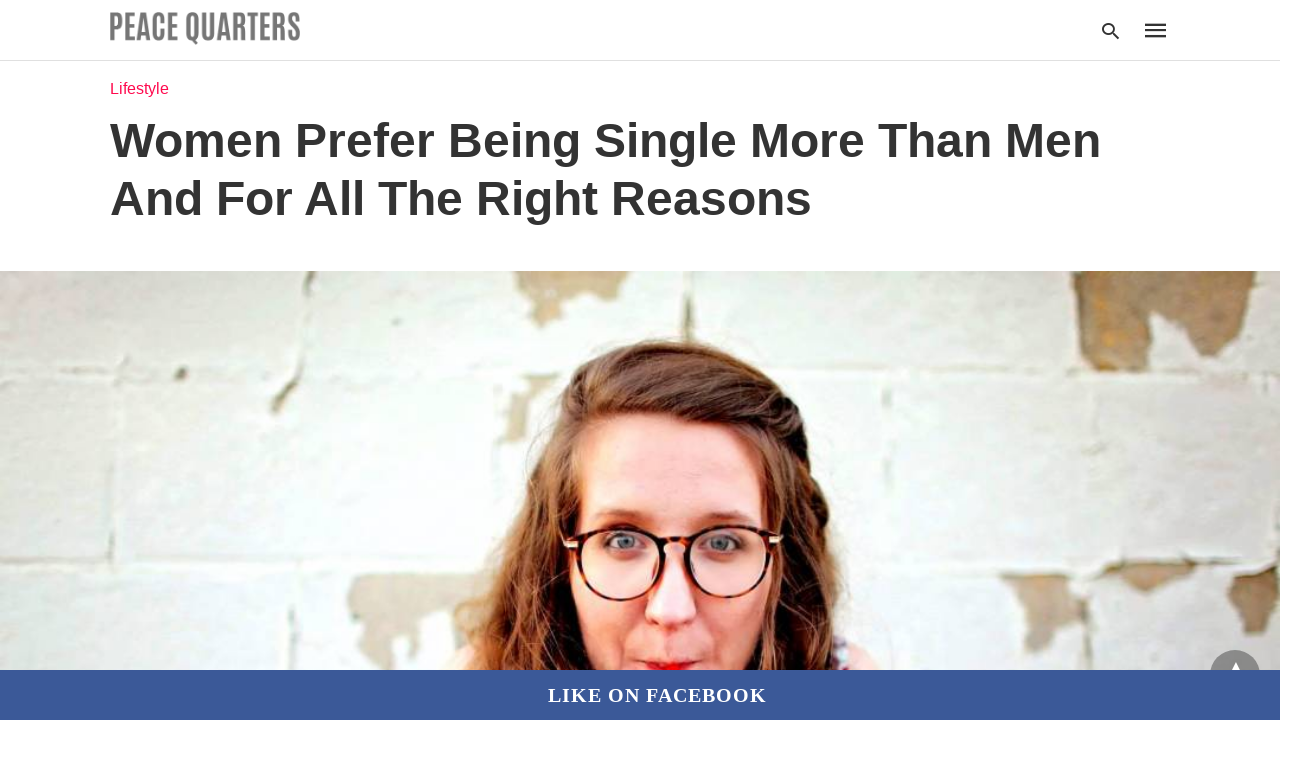

--- FILE ---
content_type: text/html; charset=UTF-8
request_url: https://www.peacequarters.com/women-prefer-being-single-more-than-men/amp/
body_size: 18734
content:
<!doctype html> <html amp lang="en-US"> <head><script custom-element="amp-form" src="https://cdn.ampproject.org/v0/amp-form-latest.js" async></script> <meta charset="utf-8"> <meta name="amp-experiments-opt-in" content="amp-next-page"> <link rel="preconnect" href="//cdn.ampproject.org"> <meta name="viewport" content="width=device-width">  <title>Women Prefer Being Single More Than Men And For All The Right Reasons</title> <meta name="description" content="Although the stereotype is that of a woman looking desperately for a man" /> <meta name="robots" content="index, follow, max-snippet:-1, max-image-preview:large, max-video-preview:-1" /> <link rel="canonical" href="https://www.peacequarters.com/women-prefer-being-single-more-than-men/" /> <meta property="og:locale" content="en_US" /> <meta property="og:type" content="article" /> <meta property="og:title" content="Women Prefer Being Single More Than Men And For All The Right Reasons" /> <meta property="og:description" content="Although the stereotype is that of a woman looking desperately for a man" /> <meta property="og:url" content="https://www.peacequarters.com/women-prefer-being-single-more-than-men/" /> <meta property="og:site_name" content="Peace Quarters" /> <meta property="article:publisher" content="https://www.facebook.com/peacequarters" /> <meta property="article:author" content="https://www.facebook.com/peacequarters" /> <meta property="article:published_time" content="2017-11-15T21:08:38+00:00" /> <meta property="article:modified_time" content="2018-12-12T19:25:28+00:00" /> <meta property="og:image" content="https://www.peacequarters.com/wp-content/uploads/2017/11/pexels-photo-185937.jpeg" /> <meta property="og:image:width" content="1080" /> <meta property="og:image:height" content="720" /> <meta property="og:image:type" content="image/jpeg" /> <meta name="author" content="Melody Cary" /> <meta name="twitter:card" content="summary_large_image" /> <meta name="twitter:creator" content="@https://www.twitter.com/peacequarters" /> <meta name="twitter:site" content="@peacequarters" /> <meta name="twitter:label1" content="Written by" /> <meta name="twitter:data1" content="Melody Cary" /> <meta name="twitter:label2" content="Est. reading time" /> <meta name="twitter:data2" content="3 minutes" />  <script type="application/ld+json" data-source="DataFeed:WordPress" data-schema="12636-post-Default">{"@context":"https:\/\/schema.org\/","@type":"BlogPosting","@id":"https:\/\/www.peacequarters.com\/women-prefer-being-single-more-than-men\/#BlogPosting","mainEntityOfPage":"https:\/\/www.peacequarters.com\/women-prefer-being-single-more-than-men\/","headline":"Women Prefer Being Single More Than Men And For All The Right Reasons","name":"Women Prefer Being Single More Than Men And For All The Right Reasons","description":"Although the stereotype is that of a woman looking desperately for a man","datePublished":"2017-11-15","dateModified":"2018-12-12","author":{"@type":"Person","@id":"https:\/\/www.peacequarters.com\/author\/melody-cary\/#Person","name":"Melody Cary","url":"https:\/\/www.peacequarters.com\/author\/melody-cary\/","identifier":1258,"description":"Originally from Michigan, Melody now enjoys working as a freelance writer from her home in Nicaragua, which she shares with her amazing husband and their crazy cat that was raised on goat\u2019s milk from the time her mother abandoned her at just ten days old. They\u2019re excited to be expecting their first baby, who they thought was a girl, were told was a boy, and then was told was a girl. She also recently finished her first novel and is working on making a cat coloring book.","image":{"@type":"ImageObject","@id":"https:\/\/www.peacequarters.com\/wp-content\/uploads\/2018\/02\/Melody-Joy-Cary-1-150x150.png","url":"https:\/\/www.peacequarters.com\/wp-content\/uploads\/2018\/02\/Melody-Joy-Cary-1-150x150.png","height":96,"width":96}},"publisher":{"@type":"Organization","name":"Peace Quarters","logo":{"@type":"ImageObject","@id":"https:\/\/www.peacequarters.com\/wp-content\/uploads\/2019\/11\/PQ_Logo_Web_icon.png","url":"https:\/\/www.peacequarters.com\/wp-content\/uploads\/2019\/11\/PQ_Logo_Web_icon.png","width":512,"height":512}},"image":{"@type":"ImageObject","@id":"https:\/\/www.peacequarters.com\/wp-content\/uploads\/2017\/11\/pexels-photo-185937.jpeg","url":"https:\/\/www.peacequarters.com\/wp-content\/uploads\/2017\/11\/pexels-photo-185937.jpeg","height":720,"width":1080},"url":"https:\/\/www.peacequarters.com\/women-prefer-being-single-more-than-men\/","about":["Dating","Emotions","Friendships","Happiness","Lifestyle","Love &amp; Relationships","Relationships"],"wordCount":673,"articleBody":"Although the stereotype is that of a woman looking desperately for a man because she believes that being married is the only way she\u2019ll be pleased, a recent study found that the reverse might be right, as more women are happy being single compared to men.This survey, which was done by Mintel, a consumer analysis company, found that 49% of single men were happy being only while 61% of single women were delighted with the same relationship status. In men and women over the age of 45, this difference was even more marked as only 19% of men over 45 reported satisfaction being single, yet 32% of women of the same age bracket felt the same way.Another aspect of this study asked participants if they were actively seeking relationships during the previous year. While 35% of single men were looking for relationships, only about 25% of women surveyed were doing the same.The results of this survey prove that not only are more single women happy than single men but that there are less single women who are actively looking for relationships compared to men. Professor Emily Grundy from the University of Essex has several theories as to why these relationship trends exist.Possibly what had the most significant impact on single women being satisfied by their single statuses is that most women in relationships work harder than their male partners do. Because of the extra work that women feel they put into relationships compared to men, they prefer to remain single to avoid feeling like they\u2019re pulling more weight in the relationship.This extra work that women put in is in both physical and emotional ways.In the majority of relationships, women are expected to perform the majority of domestic tasks such as cooking and cleaning. This is often in addition to women working and taking care of children. This can put a lot of pressure on a woman who is expected to put in a full day of work and then come home and cook a meal while her partner may only take out the garbage once a week.When it comes to the emotional work that goes into relationships, women typically do the majority of this work as well. If a couple argues, for example, it\u2019s often the woman that takes the initiative to resolve the problem. This puts a lot of emotional stress onto the woman to keep the relationship from collapsing since she feels the burden of solving all of the problems in the relationship.In addition to women putting in more work into relationships, they are often happier while single because they are more willing to reach out and create social networks outside of a relationship that helps them avoid feelings of isolation and loneliness that many experiences when they are not in a relationship.Several studies found that women that are single spend more time socializing with friends and attending various social activities than those who are in a relationship. Conversely, men who are single spend less time socializing with others compared to those who are in a relationship.It may be that women simply have more options, but could also simply be that women are better at socializing when single compared to men. Either way, these studies indicate that men tend to rely on their romantic partner for much of their socialization and emotional support, which undoubtedly explains the trend of women being happier while single compared to men.Please Share with Your Friends and FamilyAbout the Author:\u00a0Originally from Michigan, Melody now enjoys working as a freelance writer from her home in Nicaragua, which she shares with her amazing husband and their crazy cat that was raised on goat\u2019s milk from the time her mother abandoned her at just ten days old. They\u2019re excited to be expecting their first baby, who they thought was a girl, were told was a boy, and then was told was a girl. She also recently finished her first novel and is working on making a cat coloring book."}</script> <script type="application/ld+json" data-source="DataFeed:WordPress" data-schema="Breadcrumb">{"@context":"https:\/\/schema.org\/","@type":"BreadcrumbList","itemListElement":[{"@type":"ListItem","position":1,"name":"Women Prefer Being Single More Than Men And For All The Right Reasons","item":"https:\/\/www.peacequarters.com\/women-prefer-being-single-more-than-men\/#breadcrumbitem"}]}</script> <link rel="icon" href="https://www.peacequarters.com/wp-content/uploads/2017/01/pq-favicon.png" sizes="32x32" /> <link rel="icon" href="https://www.peacequarters.com/wp-content/uploads/2017/01/pq-favicon.png" sizes="192x192" /> <link rel="apple-touch-icon" href="https://www.peacequarters.com/wp-content/uploads/2017/01/pq-favicon.png" /> <meta name="msapplication-TileImage" content="https://www.peacequarters.com/wp-content/uploads/2017/01/pq-favicon.png" /> <meta name="amp-google-client-id-api" content="googleanalytics"> <meta name="generator" content="AMP for WP 1.1.11" /> <link rel="preload" as="font" href="https://www.peacequarters.com/wp-content/plugins/accelerated-mobile-pages/templates/design-manager/swift/fonts/icomoon.ttf" type="font/ttf" crossorigin> <link rel="preload" as="script" href="https://cdn.ampproject.org/v0.js"> <link rel="preload" href="https://www.peacequarters.com/wp-content/uploads/2017/11/pexels-photo-185937.jpeg" as="image"> <script custom-element="amp-image-lightbox" src="https://cdn.ampproject.org/v0/amp-image-lightbox-0.1.js" async></script> <script custom-element="amp-analytics" src="https://cdn.ampproject.org/v0/amp-analytics-latest.js" async></script> <script custom-element="amp-bind" src="https://cdn.ampproject.org/v0/amp-bind-0.1.js" async></script>    <script custom-element="amp-next-page" src="https://cdn.ampproject.org/v0/amp-next-page-latest.js" async></script> <script custom-element="amp-facebook-comments" src="https://cdn.ampproject.org/v0/amp-facebook-comments-0.1.js" async></script> <script custom-element="amp-web-push" src="https://cdn.ampproject.org/v0/amp-web-push-0.1.js" async></script>  <script src="https://cdn.ampproject.org/v0.js" async></script> <style amp-boilerplate>body{-webkit-animation:-amp-start 8s steps(1,end) 0s 1 normal both;-moz-animation:-amp-start 8s steps(1,end) 0s 1 normal both;-ms-animation:-amp-start 8s steps(1,end) 0s 1 normal both;animation:-amp-start 8s steps(1,end) 0s 1 normal both}@-webkit-keyframes -amp-start{from{visibility:hidden}to{visibility:visible}}@-moz-keyframes -amp-start{from{visibility:hidden}to{visibility:visible}}@-ms-keyframes -amp-start{from{visibility:hidden}to{visibility:visible}}@-o-keyframes -amp-start{from{visibility:hidden}to{visibility:visible}}@keyframes -amp-start{from{visibility:hidden}to{visibility:visible}}</style><noscript><style amp-boilerplate>body{-webkit-animation:none;-moz-animation:none;-ms-animation:none;animation:none}</style></noscript> <style amp-custom> body{font-family:'Poppins', sans-serif;font-size:16px;line-height:1.25}ol, ul{list-style-position:inside}p, ol, ul, figure{margin:0 0 1em;padding:0}a, a:active, a:visited{text-decoration:none;color:#ff0a4e}body a:hover{color:#005be2}#ampforwp-jp-relatedposts{padding-top:1em;margin:1em 0;position:relative;clear:both}#ampforwp-jp-relatedposts h3.jp-relatedposts-headline{margin:0 0 1em;display:inline-block;float:left;font-size:9pt;font-weight:700;font-family:inherit}#ampforwp-jp-relatedposts .jp-relatedposts-items-visual{margin-right:-20px}#ampforwp-jp-relatedposts .jp-relatedposts-items{clear:left}#ampforwp-jp-relatedposts .jp-relatedposts-items-visual .jp-relatedposts-post{padding-right:20px;-moz-opacity:.8;opacity:.8}#ampforwp-jp-relatedposts .jp-relatedposts-items .jp-relatedposts-post{float:left;width:33%;margin:0 0 1em;box-sizing:border-box;-moz-box-sizing:border-box;-webkit-box-sizing:border-box}#ampforwp-jp-relatedposts .jp-relatedposts-items-visual h4.jp-relatedposts-post-title{text-transform:none;font-family:inherit;display:block;max-width:100%}#ampforwp-jp-relatedposts .jp-relatedposts-items p,#ampforwp-jp-relatedposts .jp-relatedposts-items time,#ampforwp-jp-relatedposts .jp-relatedposts-items-visual h4.jp-relatedposts-post-title{font-size:14px;line-height:20px;margin:0}#ampforwp-jp-relatedposts .jp-relatedposts-items .jp-relatedposts-post .jp-relatedposts-post-title a{font-size:inherit;font-weight:400;text-decoration:none;-moz-opacity:1;opacity:1}pre{white-space:pre-wrap}.left{float:left}.right{float:right}.hidden, .hide, .logo .hide{display:none}.screen-reader-text{border:0;clip:rect(1px, 1px, 1px, 1px);clip-path:inset(50%);height:1px;margin:-1px;overflow:hidden;padding:0;position:absolute;width:1px;word-wrap:normal}.clearfix{clear:both}blockquote{background:#f1f1f1;margin:10px 0 20px 0;padding:15px}blockquote p:last-child{margin-bottom:0}.amp-wp-unknown-size img{object-fit:contain}.amp-wp-enforced-sizes{max-width:100%}html,body,div,span,object,iframe,h1,h2,h3,h4,h5,h6,p,blockquote,pre,abbr,address,cite,code,del,dfn,em,img,ins,kbd,q,samp,small,strong,sub,sup,var,b,i,dl,dt,dd,ol,ul,li,fieldset,form,label,legend,table,caption,tbody,tfoot,thead,tr,th,td,article,aside,canvas,details,figcaption,figure,footer,header,hgroup,menu,nav,section,summary,time,mark,audio,video{margin:0;padding:0;border:0;outline:0;font-size:100%;vertical-align:baseline;background:transparent}body{line-height:1}article,aside,details,figcaption,figure,footer,header,hgroup,menu,nav,section{display:block}nav ul{list-style:none}blockquote,q{quotes:none}blockquote:before,blockquote:after,q:before,q:after{content:none}a{margin:0;padding:0;font-size:100%;vertical-align:baseline;background:transparent}table{border-collapse:collapse;border-spacing:0}hr{display:block;height:1px;border:0;border-top:1px solid #ccc;margin:1em 0;padding:0}input,select{vertical-align:middle}*,*:after,*:before{box-sizing:border-box;-ms-box-sizing:border-box;-o-box-sizing:border-box}.alignright{float:right;margin-left:10px}.alignleft{float:left;margin-right:10px}.aligncenter{display:block;margin-left:auto;margin-right:auto;text-align:center}amp-iframe{max-width:100%;margin-bottom:20px}amp-wistia-player{margin:5px 0px}.wp-caption{padding:0}figcaption,.wp-caption-text{font-size:12px;line-height:1.5em;margin:0;padding:.66em 10px .75em;text-align:center}amp-carousel > amp-img > img{object-fit:contain}.amp-carousel-container{position:relative;width:100%;height:100%}.amp-carousel-img img{object-fit:contain}amp-instagram{box-sizing:initial}figure.aligncenter amp-img{margin:0 auto}.rr span,.loop-date,.fbp-cnt .amp-author,.display-name,.author-name{color:#191919}.fsp-cnt .loop-category li{padding:8px 0px}.fbp-cnt h2.loop-title{padding:8px 0px}.cntr{max-width:1100px;margin:0 auto;width:100%;padding:0px 20px}@font-face{font-family:'icomoon';font-display:swap;font-style:normal;font-weight:normal;src:local('icomoon'), local('icomoon'), url('https://www.peacequarters.com/wp-content/plugins/accelerated-mobile-pages/templates/design-manager/swift/fonts/icomoon.ttf')}header .cntr{max-width:1100px;margin:0 auto}.h_m{position:static;background:rgba(255,255,255,255);border-bottom:1px solid;border-color:rgba(0,0,0,0.12);padding:0 0 0 0;margin:0 0 0 0}.content-wrapper{margin-top:0px}.h_m_w{width:100%;clear:both;display:inline-flex;height:60px}.icon-src:before{content:"\e8b6";font-family:'icomoon';font-size:23px}.isc:after{content:"\e8cc";font-family:'icomoon';font-size:20px}.h-ic a:after, .h-ic a:before{color:rgba(51,51,51,1)}.h-ic{margin:0px 10px;align-self:center}.amp-logo a{line-height:0;display:inline-block;margin:0;font-size:17px;font-weight:700;text-transform:uppercase;display:inline-block;color:rgba(51,51,51,1)}.logo h1{margin:0;font-size:17px;font-weight:700;text-transform:uppercase;display:inline-block}.h-srch a{line-height:1;display:block}.amp-logo amp-img{margin:0 auto}@media(max-width:480px){.h-sing{font-size:13px}}.h-logo{order:-1;align-self:center;z-index:2}.h-nav{order:0;align-self:center;margin:0px 0px 0px 10px}.h-srch a:after{position:relative;left:5px}.h-3{order:1;display:inline-flex;flex-grow:1;justify-content:flex-end}.h-ic:first-child{margin-left:0}.lb-t{position:fixed;top:-50px;width:100%;width:100%;opacity:0;transition:opacity .5s ease-in-out;overflow:hidden;z-index:9;background:rgba(20,20,22,0.9)}.lb-t img{margin:auto;position:absolute;top:0;left:0;right:0;bottom:0;max-height:0%;max-width:0%;border:3px solid white;box-shadow:0px 0px 8px rgba(0,0,0,.3);box-sizing:border-box;transition:.5s ease-in-out}a.lb-x{display:block;width:50px;height:50px;box-sizing:border-box;background:tranparent;color:black;text-decoration:none;position:absolute;top:-80px;right:0;transition:.5s ease-in-out}a.lb-x:after{content:"\e5cd";font-family:'icomoon';font-size:30px;line-height:0;display:block;text-indent:1px;color:rgba(255,255,255,0.8)}.lb-t:target{opacity:1;top:0;bottom:0;left:0;z-index:2}.lb-t:target img{max-height:100%;max-width:100%}.lb-t:target a.lb-x{top:25px}.lb img{cursor:pointer}.lb-btn form{position:absolute;top:200px;left:0;right:0;margin:0 auto;text-align:center}.lb-btn .s{padding:10px}.lb-btn .icon-search{padding:10px;cursor:pointer}.amp-search-wrapper{width:80%;margin:0 auto;position:relative}.overlay-search:before{content:"\e8b6";font-family:'icomoon';font-size:24px;position:absolute;right:0;cursor:pointer;top:4px;color:rgba(255,255,255,0.8)}.amp-search-wrapper .icon-search{cursor:pointer;background:transparent;border:none;display:inline-block;width:30px;height:30px;opacity:0;position:absolute;z-index:100;right:0;top:0}.lb-btn .s{padding:10px;background:transparent;border:none;border-bottom:1px solid #504c4c;width:100%;color:rgba(255,255,255,0.8)}.m-ctr{background:rgba(20,20,22,0.9)}.tg, .fsc{display:none}.fsc{width:100%;height:-webkit-fill-available;position:absolute;cursor:pointer;top:0;left:0;z-index:9}.tg:checked + .hamb-mnu > .m-ctr{margin-left:0;border-right:1px solid}.tg:checked + .hamb-mnu > .m-ctr .c-btn{position:fixed;right:5px;top:5px;background:rgba(20,20,22,0.9);border-radius:50px}.m-ctr{margin-left:-100%;float:left}.tg:checked + .hamb-mnu > .fsc{display:block;background:rgba(0,0,0,.9);height:100%}.t-btn, .c-btn{cursor:pointer}.t-btn:after{content:"\e5d2";font-family:"icomoon";font-size:28px;display:inline-block;color:rgba(51,51,51,1)}.c-btn:after{content:"\e5cd";font-family:"icomoon";font-size:20px;color:rgba(255,255,255,0.8);line-height:0;display:block;text-indent:1px}.c-btn{float:right;padding:15px 5px}header[style] label.c-btn, header[style] .lb-t:target a.lb-x{margin-top:30px}.m-ctr{transition:margin 0.3s ease-in-out}.m-ctr{width:90%;height:100%;position:absolute;z-index:99;padding:2% 0% 100vh 0%}.m-menu{display:inline-block;width:100%;padding:2px 20px 10px 20px}.m-scrl{overflow-y:scroll;display:inline-block;width:100%;max-height:94vh}.m-menu .amp-menu .toggle:after{content:"\e313";font-family:'icomoon';font-size:25px;display:inline-block;top:1px;padding:5px;transform:rotate(270deg);right:0;left:auto;cursor:pointer;border-radius:35px;color:rgba(255,255,255,0.8)}.m-menu .amp-menu li.menu-item-has-children:after{display:none}.m-menu .amp-menu li ul{font-size:14px}.m-menu .amp-menu{list-style-type:none;padding:0}.m-menu .amp-menu > li a{color:rgba(255,255,255,0.8);padding:12px 7px;margin-bottom:0;display:inline-block}.menu-btn{margin-top:30px;text-align:center}.menu-btn a{color:#fff;border:2px solid #ccc;padding:15px 30px;display:inline-block}.amp-menu li.menu-item-has-children>ul>li{width:100%}.m-menu .amp-menu li.menu-item-has-children>ul>li{padding-left:0;border-bottom:1px solid;margin:0px 10px}.m-menu .link-menu .toggle{width:100%;height:100%;position:absolute;top:0px;right:0;cursor:pointer}.m-menu .amp-menu .sub-menu li:last-child{border:none}.m-menu .amp-menu a{padding:7px 15px}.m-menu > li{font-size:17px}.amp-menu .toggle:after{position:absolute}.m-menu .toggle{float:right}.m-menu input{display:none}.m-menu .amp-menu [id^=drop]:checked + label + ul{display:block}.m-menu .amp-menu [id^=drop]:checked + .toggle:after{transform:rotate(360deg)}.hamb-mnu ::-webkit-scrollbar{display:none}pre{padding:30px 15px;background:#f7f7f7;white-space:pre-wrap;;font-size:14px;color:#666666;border-left:3px solid;border-color:#ff0a4e;margin-bottom:20px}.cntn-wrp{font-family:'Poppins', sans-serif}table{display:-webkit-box;overflow-x:auto;word-break:normal}.author-tw:after{content:"";background-image:url([data-uri]);background-size:cover;width:15px;height:15px;display:inline-block;background-color:#000;border-radius:3px;margin:0px 5px;text-decoration:none}.author-tw:hover{text-decoration:none}.artl-cnt table{margin:0 auto;text-align:center;width:100%}p.nocomments{padding:10px;color:#fff}.tl-exc{font-size:16px;color:#444;margin-top:10px;line-height:20px}.amp-category span:nth-child(1){display:none}.amp-category span a, .amp-category span{color:#ff0a4e;font-size:12px;font-weight:500;text-transform:uppercase}.amp-category span a:hover{color:#005be2}.amp-category span:after{content:"/";display:inline-block;margin:0px 5px 0px 5px;position:relative;top:1px;color:rgba(0, 0, 0, 0.25)}.amp-category span:last-child:after{display:none}.sp{width:100%;margin-top:20px;display:inline-block}.amp-post-title{font-size:48px;line-height:58px;color:#333;margin:0;padding-top:15px}.sf-img{text-align:center;width:100%;display:inline-block;height:auto;margin-top:33px}.sf-img figure{margin:0}.sf-img .wp-caption-text{width:1100px;text-align:left;margin:0 auto;color:#a1a1a1;font-size:14px;line-height:20px;font-weight:500;border-bottom:1px solid #ccc;padding:15px 0px}.sf-img .wp-caption-text:before{content:"\e412";font-family:'icomoon';font-size:24px;position:relative;top:4px;opacity:0.4;margin-right:5px}.sp-cnt{margin-top:40px;clear:both;width:100%;display:inline-block}.sp-rl{display:inline-flex;width:100%}.sp-rt{width:72%;margin-left:60px;flex-direction:column;justify-content:space-around;order:1}.sp-lt{display:flex;flex-direction:column;flex:1 0 20%;order:0;max-width:237px}.ss-ic, .sp-athr, .amp-tags, .post-date{padding-bottom:20px;border-bottom:1px dotted #ccc}.shr-txt, .athr-tx, .amp-tags > span:nth-child(1), .amp-related-posts-title, .related-title, .r-pf h3{margin-bottom:12px}.shr-txt, .athr-tx, .r-pf h3, .amp-tags > span:nth-child(1), .amp-related-posts-title, .post-date, .related-title{display:block}.shr-txt, .athr-tx, .r-pf h3, .amp-tags > span:nth-child(1), .amp-related-posts-title, .post-date, .related-title{text-transform:uppercase;font-size:12px;color:#666;font-weight:400}.loop-date, .post-edit-link{display:inline-block}.post-date .post-edit-link{color:#ff0a4e;float:right}.post-date .post-edit-link:hover{color:#005be2}.sp-athr, .amp-tags, .post-date{margin-top:20px}.sp-athr .author-details a, .sp-athr .author-details, .amp-tags span a, .amp-tag{font-size:15px;color:#ff0a4e;font-weight:400;line-height:1.5}.amp-tags .amp-tag:after{content:"/";display:inline-block;padding:0px 10px;position:relative;top:-1px;color:#ccc;font-size:12px}.amp-tags .amp-tag:last-child:after{display:none}.ss-ic li:before{border-radius:2px;text-align:center;padding:4px 6px}.sgl table{width:100%;margin-bottom:25px}.sgl th, .sgl td{padding:0.5em 1em;border:1px solid #ddd}.cntn-wrp{font-size:18px;color:#000;line-height:1.7;word-break:break-word}.cntn-wrp small{font-size:11px;line-height:1.2;color:#111}.cntn-wrp p, .cntn-wrp ul, .cntn-wrp ol{margin:0px 0px 30px 0px;word-break:break-word}.cntn-wrp .wp-block-image,.wp-block-embed{margin:15px 0px}.wp-block-embed{margin-top:45px}figure.wp-block-embed-twitter{margin:0}.wp-block-embed blockquote a{position:absolute;height:285px;z-index:9;margin-top:-40px}@media(max-width:768px){.wp-block-embed blockquote a{width:90%;height:209px;margin-top:-95px}.wp-block-embed{margin-top:95px}}.artl-cnt ul li, .artl-cnt ol li{list-style-type:none;position:relative;padding-left:20px}.artl-cnt ul li:before{content:"";display:inline-block;width:5px;height:5px;background:#333;position:absolute;top:12px;left:0px}.artl-cnt ol li{list-style-type:decimal;position:unset;padding:0}.sp-rt p strong, .pg p strong{font-weight:700}@supports (-webkit-overflow-scrolling:touch){.m-ctr{overflow:initial}}@supports not (-webkit-overflow-scrolling:touch){.m-ctr{overflow:scroll}}.m-scrl{display:inline-block;width:100%;max-height:94vh}.srp{margin-top:40px;display:inline-block;width:100%}.srp ul{display:flex;flex-wrap:wrap;margin:-15px}.srp ul li{list-style-type:none;margin:15px;flex-basis:calc(33.33% - 30px)}.related_link{margin:0px 0px 5px 0px;font-size:18px;line-height:1.4;font-weight:500}.has_thumbnail:hover .related_link a{color:#ff0a4e}.related_link a{color:#191919}.related_link{margin-top:10px}.related_link a{color:#333}.related_link p{word-break:break-word;color:#444;font-size:15px;line-height:20px;letter-spacing:0.10px;margin-top:5px;font-weight:400}.amp-related-posts ul{list-style-type:none}.r-pf{margin-top:40px;display:inline-block;width:100%}.sp-rt .amp-author{padding:20px 20px;border-radius:0;background:#f9f9f9;border:1px solid #ececec;display:inline-block;width:100%}.sp-rt .amp-author-image{float:left}.amp-author-image amp-img{border-radius:50%;margin:0px 12px 5px 0px;display:block;width:50px}.author-details p{margin:0;font-size:13px;line-height:20px;color:#666;padding-top:4px}#pagination{margin-top:30px;border-top:1px dotted #ccc;padding:20px 5px 0px 5px;;font-size:16px;line-height:24px;font-weight:400}.next{float:right;width:45%;text-align:right;position:relative;margin-top:10px}.next a, .prev a{color:#333}.prev{float:left;width:45%;position:relative;margin-top:10px}.prev span{text-transform:uppercase;font-size:12px;color:#666;display:block;position:absolute;top:-26px}.next span{text-transform:uppercase;font-size:12px;color:#666;display:block;font-weight:400;position:absolute;top:-26px;right:0}.next:hover a, .prev:hover a{color:#005be2}.prev:after{border-left:1px dotted #ccc;content:"";height:calc(100% - -10px);right:-50px;position:absolute;top:50%;transform:translate(0px, -50%);width:2px}.ampforwp_post_pagination{width:100%;text-align:center;display:inline-block}.ampforwp_post_pagination p{margin:0;font-size:18px;color:#444;font-weight:500;margin-bottom:10px}.ampforwp_post_pagination p a{color:#005be2;padding:0px 10px}.sp-rt .amp-author{margin-top:5px}.cntn-wrp a{margin:10px 0px;color:#ff0a4e}.loop-wrapper{display:flex;flex-wrap:wrap;margin:-15px}.loop-category li{display:inline-block;list-style-type:none;margin-right:10px;font-size:10px;font-weight:600;letter-spacing:1.5px}.loop-category li a{color:#555;text-transform:uppercase}.loop-category li:hover a{color:#005be2}.fsp-cnt p{color:#444;font-size:13px;line-height:20px;letter-spacing:0.10px;word-break:break-word}.fsp:hover h2 a{color:#005be2}.fsp h2 a, .fsp h3 a{color:#191919}.fsp{margin:15px;flex-basis:calc(33.33% - 30px)}.fsp-img{margin-bottom:10px}.fsp h2, .fsp h3{margin:0px 0px 5px 0px;font-size:20px;line-height:25px;font-weight:500}.fsp-cnt .loop-category{margin-bottom:20px}.fsp-cnt .loop-category li{font-weight:500}blockquote{margin-bottom:20px}blockquote p{font-size:34px;line-height:1.4;font-weight:700;position:relative;padding:30px 0 0 0}blockquote p:before{content:"";border-top:8px solid #000;width:115px;line-height:40px;display:inline-block;position:absolute;top:0}@media(max-width:1110px){.cntr{width:100%;padding:0px 20px}.sp-rt{margin-left:30px}}@media(max-width:768px){.tl-exc{font-size:14px;margin-top:3px;line-height:22px}.sp-rl{display:inline-block;width:100%}.sp-lt{width:100%;margin-top:20px;max-width:100%}.sp-cnt{margin-top:15px}.r-pf h3{padding-top:20px;border-top:1px dotted #ccc}.r-pf{margin-top:20px}.sp-rt{width:100%;margin-left:0}.sp-rt .amp-author{padding:20px 15px}#pagination{margin:20px 0px 20px 0px;border-top:none}.amp-post-title{padding-top:10px}.fsp{flex-basis:calc(100% - 30px)}.fsp-img{width:40%;float:left;margin-right:20px}.fsp-cnt{width:54%;float:left}.srp ul li{flex-basis:calc(100% - 30px)}.srp li .rlp-image{width:40%;float:left;margin-right:20px}.srp li .rlp-cnt{width:54%;float:left}}@media(max-width:480px){.loop-wrapper{margin-top:15px}.cntn-wrp p{line-height:1.65}.rp .has_related_thumbnail{width:100%}.rlp-image{width:100%;float:none;margin-right:0px}.rlp-cnt{width:100%;float:none}.amp-post-title{font-size:32px;line-height:44px}.amp-category span a{font-size:12px}.sf-img{margin-top:20px}.sp{margin-top:20px}.menu-btn a{padding:10px 20px;font-size:14px}.next, .prev{float:none;width:100%}#pagination{padding:10px 0px 0px}#respond{margin:0}.next a{margin-bottom:45px;display:inline-block}.prev:after{display:none}.author-details p{font-size:12px;line-height:18px}.sf-img .wp-caption-text{width:100%;padding:10px 15px}.fsp-img{width:100%;float:none;margin-right:0px}.fsp-cnt{width:100%;float:none}.fsp{border:none;padding:0}.fsp-cnt{padding:0px 15px 0px 14px}.r-pf .fsp-cnt{padding:0px}blockquote p{font-size:20px}.srp li .rlp-image{width:100%;float:none;margin-right:0px}.srp li .rlp-cnt{width:100%;float:none}}@media(max-width:425px){.sp-rt .amp-author{margin-bottom:10px}#pagination{margin:20px 0px 10px 0px}.fsp h2, .fsp h3{font-size:24px;font-weight:600}}@media(max-width:320px){.cntn-wrp p{font-size:16px}}.m-srch #amp-search-submit{cursor:pointer;background:transparent;border:none;display:inline-block;width:30px;height:30px;opacity:0;position:absolute;z-index:100;right:0;top:0}.m-srch .amp-search-wrapper{border:1px solid rgba(255,255,255,0.8);background:rgba(255,255,255,0.8);width:100%;border-radius:60px}.m-srch .s{padding:10px 15px;border:none;width:100%;color:rgba(20,20,22,0.9);background:rgba(255,255,255,0.8);border-radius:60px}.m-srch{border-top:1px solid;padding:20px}.m-srch .overlay-search:before{color:rgba(20,20,22,0.9);padding-right:10px;top:6px}@media(max-width:768px){.sdbr-right{width:100%}.b-w .hmp, .arch-psts{width:100%;padding:0}.b-w, .arch-dsgn{display:block}.b-w .fsp, .arch-psts .fsp{flex-basis:calc(100%)}}.footer{margin-top:80px}.f-menu ul li .sub-menu{display:none}.f-menu ul li{display:inline-block;margin-right:20px}.f-menu ul li a{padding:0;color:#575656}.f-menu ul > li:hover a{color:#005be2}.f-menu{font-size:14px;line-height:1.4;margin-bottom:30px}.rr{font-size:12px;color:rgba(136,136,136,1)}.rr span{margin:0 10px 0 0px}.f-menu ul li.menu-item-has-children:hover > ul{display:none}.f-menu ul li.menu-item-has-children:after{display:none}.f-w{display:inline-flex;width:100%;flex-wrap:wrap;margin:15px -15px 0px}.f-w-f2{text-align:center;border-top:1px solid rgba(238,238,238,1);padding:50px 0 50px 0}.w-bl{margin-left:0;display:flex;flex-direction:column;position:relative;flex:1 0 22%;margin:0 15px 30px;line-height:1.5;font-size:14px}.w-bl h4{font-size:12px;font-weight:500;margin-bottom:20px;text-transform:uppercase;letter-spacing:1px;padding-bottom:4px}.w-bl ul li{list-style-type:none;margin-bottom:15px}.w-bl ul li:last-child{margin-bottom:0}.w-bl ul li a{text-decoration:none}.w-bl .menu li .sub-menu, .w-bl .lb-x{display:none}.w-bl .menu li .sub-menu, .w-bl .lb-x{display:none}.w-bl table{border-collapse:collapse;margin:0 0 1.5em;width:100%}.w-bl tr{border-bottom:1px solid #eee}.w-bl th, .w-bl td{text-align:center}.w-bl td{padding:0.4em}.w-bl th:first-child, .w-bl td:first-child{padding-left:0}.w-bl thead th{border-bottom:2px solid #bbb;padding-bottom:0.5em;padding:0.4em}.w-bl .calendar_wrap caption{font-size:14px;margin-bottom:10px}.w-bl form{display:inline-flex;flex-wrap:wrap;align-items:center}.w-bl .search-submit{text-indent:-9999px;padding:0;margin:0;background:transparent;line-height:0;display:inline-block;opacity:0}.w-bl .search-button:after{content:"\e8b6";font-family:'icomoon';font-size:23px;display:inline-block;cursor:pointer}.w-bl .search-field{border:1px solid #ccc;padding:6px 10px}.f-menu{font-size:14px;line-height:1.4;margin-bottom:30px}.f-menu ul li{display:inline-block;margin-right:20px}.f-menu .sub-menu{display:none}.rr{font-size:13px;color:rgba(136,136,136,1)}@media(max-width:768px){.footer{margin-top:60px}.w-bl{flex:1 0 22%}.f-menu ul li{margin-bottom:10px}}@media(max-width:480px){.footer{margin-top:50px}.f-w-f2{padding:25px 0px}.f-w{display:block;margin:15px 0px 0px}.w-bl{margin-bottom:40px}.w-bl{flex:100%}.w-bl ul li{margin-bottom:11px}.f-menu ul li{display:inline-block;line-height:1.8;margin-right:13px}.f-menu .amp-menu > li a{padding:0;font-size:12px;color:#7a7a7a}.rr{margin-top:15px;font-size:11px}}@media(max-width:425px){.footer{margin-top:35px}.w-bl h4{margin-bottom:15px}}.ss-ic ul li{font-family:'icomoon';list-style-type:none;display:inline-block}.ss-ic li a{color:#fff;padding:5px;border-radius:3px;margin:0px 10px 10px 0px;display:inline-block}.ss-ic li a.s_tw{color:#FFFFFF}.s_tw{background:#000000}.ss-ic li a.s_li{color:#00cc00}.ss-ic ul li .s_fb{color:#fff;background:#3b5998}.s_fb:after{content:"\e92d"}.zox_tw:after{content:"\e942";font-family:'icomoon';color:#1da1f2}.s_tw:after{content:"\e942";color:#fff}.s_tw:after{content:"";background-image:url("[data-uri]");background-size:cover;width:16px;height:16px;display:inline-block}.s_lk{background:#0077b5}.s_lk:after{content:"\e934"}.s_pt{background:#bd081c}.s_pt:after{content:"\e937"}.s_em{background:#b7b7b7}.s_em:after{content:"\e930"}.s_wp{background:#075e54}.s_wp:after{content:"\e946"}.content-wrapper a, .breadcrumb ul li a, .srp ul li, .rr a{transition:all 0.3s ease-in-out 0s}[class^="icon-"], [class*=" icon-"]{font-family:'icomoon';speak:none;font-style:normal;font-weight:normal;font-variant:normal;text-transform:none;line-height:1;-webkit-font-smoothing:antialiased;-moz-osx-font-smoothing:grayscale} .body amp-next-page{margin:0px -30px 0px -30px}.amp-next-page-default-separator{padding-top:30px;border:none}@media(max-width:1024px){.body amp-next-page{margin:0px -20px 0px -20px}.amp-next-page-default-separator{padding-top:10px}}@media(max-width:480px){.body amp-next-page{margin:0px}.fsp, .fbp{margin:15px 0px}.loop-wrapper{margin:0;display:inline-block}}.r-pf .fsp{margin:15px}@media(max-width:1024px){.body amp-next-page{margin:0px 0px 0px 0px}}@media (min-width:768px){.wp-block-columns{display:flex}.wp-block-column{max-width:50%;margin:0px 10px}}amp-facebook-like{max-height:28px;top:6px;margin-right:10px}.ampforwp-blocks-gallery-caption{font-size:16px}.m-s-i li a.s_telegram:after{content:"\e93f"}.cntn-wrp h1, .cntn-wrp h2, .cntn-wrp h3, .cntn-wrp h4, .cntn-wrp h5, h6{margin-bottom:5px}.cntn-wrp h1{font-size:32px}.cntn-wrp h2{font-size:27px}.cntn-wrp h3{font-size:24px}.cntn-wrp h4{font-size:20px}.cntn-wrp h5{font-size:17px}.cntn-wrp h6{font-size:15px}figure.amp-featured-image{margin:10px 0}section.amp-facebook-comments h5{font-size:14px;padding-bottom:4px;font-weight:500;letter-spacing:0.5px;text-transform:uppercase;border-bottom:1px dotted #ccc}.amp-wp-content table, .cntn-wrp.artl-cnt table{height:auto}amp-img.amp-wp-enforced-sizes[layout=intrinsic] > img, .amp-wp-unknown-size > img{object-fit:contain}.rtl amp-carousel{direction:ltr}.rtl .amp-menu .toggle:after{left:0;right:unset}.sharedaddy li{display:none}sub{vertical-align:sub;font-size:small}sup{vertical-align:super;font-size:small}@media only screen and (max-width:480px){svg{max-width:250px;max-height:250px}}h2.amp-post-title{word-break:break-word;word-wrap:break-word}h2.amp-wp-sub-title{word-break:break-word;word-wrap:break-word}h2.amp-wp-sub-title{font-size:20px;line-height:1.4em;margin-top:0px;color:#a0a0a0}h2.amp-wp-sub-title.center{text-align:center}@media (min-width:768px){.artl-cnt .wp-block-column{max-width:100%}}.btt{position:fixed;bottom:20px;right:20px;background:rgba(71, 71, 71, 0.5);color:#fff;border-radius:100%;width:50px;height:50px;text-decoration:none}.btt:hover{color:#fff;background:#474747}.btt:before{content:'\25be';display:block;font-size:35px;font-weight:600;color:#fff;transform:rotate(180deg);text-align:center;line-height:1.5} .wp-block-table{min-width:240px}table.wp-block-table.alignright,table.wp-block-table.alignleft,table.wp-block-table.aligncenter{width:auto}table.wp-block-table.aligncenter{width:50%}table.wp-block-table.alignfull,table.wp-block-table.alignwide{display:table}table{overflow-x:auto}table a:link{font-weight:bold;text-decoration:none}table a:visited{color:#999999;font-weight:bold;text-decoration:none}table a:active, table a:hover{color:#bd5a35;text-decoration:underline}table{font-family:Arial, Helvetica, sans-serif;color:#666;font-size:15px;text-shadow:1px 1px 0px #fff;background:inherit;margin:0px;width:95%}table th{padding:21px 25px 22px 25px;border-top:1px solid #fafafa;border-bottom:1px solid #e0e0e0;background:#ededed}table th:first-child{text-align:left;padding-left:20px}table tr:first-child th:first-child{-webkit-border-top-left-radius:3px;border-top-left-radius:3px}table tr:first-child th:last-child{-webkit-border-top-right-radius:3px;border-top-right-radius:3px}table tr{text-align:center;padding-left:20px;border:2px solid #eee}table td:first-child{padding-left:20px;border-left:0}table td{padding:18px;border-top:1px solid #ffffff;border-bottom:1px solid #e0e0e0;border-left:1px solid #e0e0e0}table tr.even td{background:#f6f6f6;background:-webkit-gradient(linear, left top, left bottom, from(#f8f8f8), to(#f6f6f6))}table tr:last-child td{border-bottom:0}table tr:last-child td:first-child{-webkit-border-bottom-left-radius:3px;border-bottom-left-radius:3px}table tr:last-child td:last-child{-webkit-border-bottom-right-radius:3px;border-bottom-right-radius:3px}@media screen and (min-width:650px){table{display:inline-table}}.has-text-align-left{text-align:left}.has-text-align-right{text-align:right}.has-text-align-center{text-align:center}.collapsible-captions amp-img img{object-fit:contain}.web-stories-list__story-poster amp-img{width:100%;height:100%}ins{background:yellow}.afw a{display:block}a,a:visited,.post-info-name a{color:#ff0a4e}#mvp-comments-button a,#mvp-comments-button span.mvp-comment-but-text{border:1px solid #ff0a4e;color:#ff0a4e}a:hover{color:#999999}.mvp-fly-top:hover,.mvp-vid-box-wrap,ul.mvp-soc-mob-list li.mvp-soc-mob-com{background:#ff0a4e}span.mvp-widget-home-title{border-top:4px solid #ff0a4e}nav.mvp-fly-nav-menu ul li.menu-item-has-children:after,.mvp-feat1-left-wrap span.mvp-cd-cat,.mvp-widget-feat1-top-story span.mvp-cd-cat,.mvp-widget-feat2-left-cont span.mvp-cd-cat,.mvp-widget-dark-feat span.mvp-cd-cat,.mvp-widget-dark-sub span.mvp-cd-cat,.mvp-vid-wide-text span.mvp-cd-cat,.mvp-feat2-top-text span.mvp-cd-cat,.mvp-feat3-main-story span.mvp-cd-cat,.mvp-feat3-sub-text span.mvp-cd-cat,.mvp-feat4-main-text span.mvp-cd-cat{color:#ff0a4e}#searchform input,.mvp-authors-name{border-bottom:1px solid #ff0a4e}ul.mvp-feat1-list-buts li.active span.mvp-feat1-list-but,span.mvp-post-cat,span.mvp-feat1-pop-head{background:#ff0a4e}.mvp-widget-feat2-side-more-but,.woocommerce .star-rating span:before,span.mvp-prev-next-label,.mvp-cat-date-wrap .sticky{color:}#mvp-main-nav-top,#mvp-fly-wrap,.mvp-soc-mob-right,#mvp-main-nav-small-cont{background:#ff0a4e}#mvp-main-nav-small .mvp-fly-but-wrap span,#mvp-main-nav-small .mvp-search-but-wrap span,.mvp-nav-top-left .mvp-fly-but-wrap span,#mvp-fly-wrap .mvp-fly-but-wrap span{background:#ffffff}.mvp-nav-top-right .mvp-nav-search-but,span.mvp-fly-soc-head,.mvp-soc-mob-right i,#mvp-main-nav-small span.mvp-nav-search-but,#mvp-main-nav-small .mvp-nav-menu ul li a,nav.mvp-fly-nav-menu ul li a{color:#ffffff}#mvp-main-nav-small .mvp-nav-menu ul li.menu-item-has-children a:after{border-color:#ffffff transparent transparent transparent}#mvp-nav-top-wrap span.mvp-nav-search-but:hover,#mvp-main-nav-small span.mvp-nav-search-but:hover{color:#860226}#mvp-nav-top-wrap .mvp-fly-but-wrap:hover span,#mvp-main-nav-small .mvp-fly-but-wrap:hover span{background:#860226}#mvp-main-nav-bot-cont{background:}#mvp-nav-bot-wrap .mvp-fly-but-wrap span,#mvp-nav-bot-wrap .mvp-search-but-wrap span{background:}#mvp-nav-bot-wrap span.mvp-nav-search-but,#mvp-nav-bot-wrap .mvp-nav-menu ul li a{color:}#mvp-nav-bot-wrap .mvp-nav-menu ul li.menu-item-has-children a:after{border-color:transparent transparent transparent}.mvp-nav-menu ul li:hover a{border-bottom:5px solid}#mvp-nav-bot-wrap .mvp-fly-but-wrap:hover span{background:}#mvp-nav-bot-wrap span.mvp-nav-search-but:hover{color:}body,.mvp-author-info-text,span.mvp-post-excerpt,.mvp-ad-label,span.mvp-feat-caption,.mvp-post-tags a,.mvp-post-tags a:visited,span.mvp-author-box-name a,#mvp-author-box-text p,.mvp-post-gallery-text p,ul.mvp-soc-mob-list li span,#comments,h3#reply-title,h2.comments,#mvp-foot-copy p,span.mvp-fly-soc-head,span.mvp-prev-next-label,span.mvp-post-add-link-but,#mvp-comments-button a,#mvp-comments-button span.mvp-comment-but-text,span.mvp-widget-home-title2,.wp-caption,#mvp-content-main p.wp-caption-text,.gallery-caption,.mvp-post-add-main p.wp-caption-text,.protected-post-form input,.mvp-blog-story-text p,span.mvp-author-page-desc,#mvp-404 p,.mvp-widget-feat1-bot-text p,.mvp-widget-feat2-left-text p,.mvp-flex-story-text p,.mvp-search-text p,#mvp-content-main p,.mvp-post-add-main p,.rwp-summary,.rwp-u-review__comment,.mvp-feat5-mid-main-text p,.mvp-feat5-small-main-text p{font-family:'Roboto', sans-serif}nav.mvp-fly-nav-menu ul li a{font-family:'Roboto Black', sans-serif}h1.mvp-post-title,h1.mvp-post-title-wide,#mvp-content-main blockquote p,.mvp-post-add-main blockquote p,#mvp-404 h1,.mvp-related-text p{font-family:'Roboto Black', sans-serif}.mvp-post-more-text p,span.mvp-widget-home-title{font-family:'Roboto Black', sans-serif}span.mvp-feat1-pop-head,.mvp-feat1-pop-text:before,span.mvp-feat1-list-but,.mvp-widget-feat2-side-more,span.mvp-page-head,h1.mvp-author-top-head,.mvp-authors-name,#mvp-content-main h1,#mvp-content-main h2,#mvp-content-main h3,#mvp-content-main h4,#mvp-content-main h5,#mvp-content-main h6,.mvp-post-tags-header,.mvp-post-tags a,span.mvp-cd-cat,span.mvp-cd-date{font-family:'Roboto Black', sans-serif}amp-web-push-widget button.amp-subscribe{display:inline-flex;align-items:center;border-radius:5px;border:0;box-sizing:border-box;margin:0;padding:10px 15px;cursor:pointer;outline:none;font-size:15px;font-weight:500;background:#4A90E2;margin-top:7px;color:white;box-shadow:0 1px 1px 0 rgba(0, 0, 0, 0.5);-webkit-tap-highlight-color:rgba(0, 0, 0, 0)}.amp-logo amp-img{width:190px}.amp-menu input{display:none}.amp-menu li.menu-item-has-children ul{display:none}.amp-menu li{position:relative;display:block}.amp-menu > li a{display:block}amp-web-push-widget button.subscribe{display:inline-flex;align-items:center;border-radius:2px;border:0;box-sizing:border-box;margin:0;padding:10px 15px;cursor:pointer;outline:none;font-size:15px;font-weight:400;background:#4A90E2;color:white;box-shadow:0 1px 1px 0 rgba(0, 0, 0, 0.5);-webkit-tap-highlight-color:rgba(0, 0, 0, 0)}amp-web-push-widget button.subscribe .subscribe-icon{margin-right:10px}amp-web-push-widget button.subscribe:active{transform:scale(0.99)}amp-web-push-widget button.unsubscribe{display:inline-flex;align-items:center;justify-content:center;height:45px;border:0;margin:0;cursor:pointer;outline:none;font-size:15px;font-weight:400;background:#4a90e2;color:#fff;-webkit-tap-highlight-color:rgba(0,0,0,0);box-sizing:border-box;padding:10px 15px}amp-web-push-widget.amp-invisible{display:none}.amp-web-push-container{width:245px;margin:0 auto}.amp-web-push-bell-cn{width:24px;margin:0 auto}.icon-add_alert:after{content:"\e7f7"}.amp-web-push-sticky{position:fixed;top:70%;right:0}.awp-sticky{background-color:#0084ff;border-radius:60%;padding:10px 10px 6px 10px;line-height:1;display:inline-block}.ai-viewports{--ai:1}.ai-viewport-3{display:none}.ai-viewport-2{display:none}.ai-viewport-1{display:inherit}.ai-viewport-0{display:none}@media (min-width:768px) and (max-width:979px){.ai-viewport-1{display:none}.ai-viewport-2{display:inherit}}@media (max-width:767px){.ai-viewport-1{display:none}.ai-viewport-3{display:inherit}}.code-block-default{margin:8px 0;clear:both}.code-block-{}.code-block-center{margin:8px auto;text-align:center;display:block;clear:both}.ai-align-left *{margin:0 auto 0 0;text-align:left}.ai-align-right *{margin:0 0 0 auto;text-align:right}.ai-center *{margin:0 auto;text-align:center}.icon-widgets:before{content:"\e1bd"}.icon-search:before{content:"\e8b6"}.icon-shopping-cart:after{content:"\e8cc"}.snapchat-follow,.whatsapp-subscribe,.facebook-subscribe{width:100%;height:auto;background-color:#fffc00;position:fixed;bottom:0;padding:15px 0;text-align:center;z-index:999}.snapchat-follow img,.whatsapp-subscribe img,.snapchat-follow amp-img,.whatsapp-subscribe amp-img,.facebook-subscribe img,.facebook-subscribe amp-img,.facebook-subscribe .icon-facebook{width:30px;display:inline-block;align:center;vertical-align:middle;margin-right:5px}.facebook-subscribe .icon-facebook{font-size:24px;color:#ffffff}.snapchat-follow .snapchat-title,.whatsapp-subscribe .whatsapp-title,.facebook-subscribe .facebook-title{font-family:"Open Sans";font-size:20px;display:inline-block;text-transform:uppercase;letter-spacing:1px;color:#000;font-weight:600;margin:0;vertical-align:middle}.whatsapp-subscribe{background-color:#5cbe4a}.facebook-subscribe{background-color:#3b5998}.whatsapp-subscribe .whatsapp-title,.facebook-subscribe .facebook-title{color:#fff}.loop-pagination, .next, .prev{display:none}</style> </head> <body class="body single-post 12636 post-id-12636 singular-12636 amp-single post 1.1.11"> <div id="backtotop"></div> <amp-web-push id="amp-web-push" layout="nodisplay" helper-iframe-url="https://www.peacequarters.com/wp-content/plugins/accelerated-mobile-pages/includes/onesignal-integration/amp-helper-frame.html?appId=ecbc4e66-70e8-4b20-86d9-b61541c082c6" permission-dialog-url="https://www.peacequarters.com/wp-content/plugins/accelerated-mobile-pages/includes/onesignal-integration/amp-permission-dialog.html?appId=ecbc4e66-70e8-4b20-86d9-b61541c082c6" service-worker-url="https://www.peacequarters.com/wp-content/plugins/onesignal-free-web-push-notifications/sdk_files/OneSignalSDKWorker.js.php?appId=ecbc4e66-70e8-4b20-86d9-b61541c082c6"> </amp-web-push> <header class="header-3 h_m h_m_1" > <input type="checkbox" id="offcanvas-menu" on="change:AMP.setState({ offcanvas_menu: (event.checked ? true : false) })" [checked] = "offcanvas_menu" class="tg" /> <div class="hamb-mnu"> <aside class="m-ctr"> <div class="m-scrl"> <div class="menu-heading clearfix"> <label for="offcanvas-menu" class="c-btn"></label> </div> <nav class="m-menu"> <ul id="menu-fly-out-menu" class="amp-menu"><li id="menu-item-2059" class="menu-item menu-item-type-post_type menu-item-object-page menu-item-home menu-item-2059 "><a href="https://www.peacequarters.com/amp/" class="dropdown-toggle" data-toggle="dropdown" on="tap:sidebar.close">Home</a></li> <li id="menu-item-2054" class="menu-item menu-item-type-taxonomy menu-item-object-category current-post-ancestor current-menu-parent current-post-parent menu-item-has-children menu-item-2054 "><a href="https://www.peacequarters.com/category/love-and-relationship/amp/" class="dropdown-toggle" data-toggle="dropdown" on="tap:sidebar.close">Love &amp; Relationships</a> <input type="checkbox" id="drop-2"><label for="drop-2" class="toggle"></label><ul class="sub-menu"> <li id="menu-item-3259" class="menu-item menu-item-type-taxonomy menu-item-object-category menu-item-3259 "><a href="https://www.peacequarters.com/category/love-and-relationship/addiction/amp/" on="tap:sidebar.close">Addiction</a></li> <li id="menu-item-2055" class="menu-item menu-item-type-taxonomy menu-item-object-category menu-item-2055 "><a href="https://www.peacequarters.com/category/love-and-relationship/dating/amp/" on="tap:sidebar.close">Dating</a></li> <li id="menu-item-2056" class="menu-item menu-item-type-taxonomy menu-item-object-category menu-item-2056 "><a href="https://www.peacequarters.com/category/love-and-relationship/friendships/amp/" on="tap:sidebar.close">Friendships</a></li> <li id="menu-item-2057" class="menu-item menu-item-type-taxonomy menu-item-object-category menu-item-2057 "><a href="https://www.peacequarters.com/category/parenting/amp/" on="tap:sidebar.close">Parenting</a></li> <li id="menu-item-2058" class="menu-item menu-item-type-taxonomy menu-item-object-category current-post-ancestor current-menu-parent current-post-parent menu-item-2058 "><a href="https://www.peacequarters.com/category/love-and-relationship/relationships/amp/" on="tap:sidebar.close">Relationships</a></li> <li id="menu-item-6290" class="menu-item menu-item-type-taxonomy menu-item-object-category menu-item-6290 "><a href="https://www.peacequarters.com/category/love-and-relationship/zodiacs/amp/" on="tap:sidebar.close">Zodiacs</a></li> </ul> </li> <li id="menu-item-2047" class="menu-item menu-item-type-taxonomy menu-item-object-category menu-item-has-children menu-item-2047 "><a href="https://www.peacequarters.com/category/lifestyle/amp/" class="dropdown-toggle" data-toggle="dropdown" on="tap:sidebar.close">Lifestyle</a> <input type="checkbox" id="drop-3"><label for="drop-3" class="toggle"></label><ul class="sub-menu"> <li id="menu-item-2050" class="menu-item menu-item-type-taxonomy menu-item-object-category menu-item-2050 "><a href="https://www.peacequarters.com/category/lifestyle/happiness/amp/" on="tap:sidebar.close">Happiness</a></li> <li id="menu-item-2264" class="menu-item menu-item-type-taxonomy menu-item-object-category menu-item-2264 "><a href="https://www.peacequarters.com/category/lifestyle/career/amp/" on="tap:sidebar.close">Career</a></li> <li id="menu-item-2049" class="menu-item menu-item-type-taxonomy menu-item-object-category menu-item-2049 "><a href="https://www.peacequarters.com/category/lifestyle/emotions/amp/" on="tap:sidebar.close">Emotions</a></li> <li id="menu-item-2051" class="menu-item menu-item-type-taxonomy menu-item-object-category menu-item-2051 "><a href="https://www.peacequarters.com/category/lifestyle/money/amp/" on="tap:sidebar.close">Money</a></li> <li id="menu-item-5889" class="menu-item menu-item-type-taxonomy menu-item-object-category menu-item-5889 "><a href="https://www.peacequarters.com/category/lifestyle/environment/amp/" on="tap:sidebar.close">Environment</a></li> <li id="menu-item-2053" class="menu-item menu-item-type-taxonomy menu-item-object-category menu-item-2053 "><a href="https://www.peacequarters.com/category/lifestyle/success/amp/" on="tap:sidebar.close">Success</a></li> <li id="menu-item-2052" class="menu-item menu-item-type-taxonomy menu-item-object-category menu-item-2052 "><a href="https://www.peacequarters.com/category/lifestyle/motivation/amp/" on="tap:sidebar.close">Motivation</a></li> </ul> </li> <li id="menu-item-2038" class="menu-item menu-item-type-taxonomy menu-item-object-category menu-item-has-children menu-item-2038 "><a href="https://www.peacequarters.com/category/aura/amp/" class="dropdown-toggle" data-toggle="dropdown" on="tap:sidebar.close">Mind</a> <input type="checkbox" id="drop-4"><label for="drop-4" class="toggle"></label><ul class="sub-menu"> <li id="menu-item-2041" class="menu-item menu-item-type-taxonomy menu-item-object-category menu-item-2041 "><a href="https://www.peacequarters.com/category/aura/mindfulness/amp/" on="tap:sidebar.close">Mindfulness</a></li> <li id="menu-item-2040" class="menu-item menu-item-type-taxonomy menu-item-object-category menu-item-2040 "><a href="https://www.peacequarters.com/category/aura/meditation/amp/" on="tap:sidebar.close">Meditation</a></li> <li id="menu-item-2039" class="menu-item menu-item-type-taxonomy menu-item-object-category menu-item-2039 "><a href="https://www.peacequarters.com/category/aura/inner-peace/amp/" on="tap:sidebar.close">Inner Peace</a></li> <li id="menu-item-2042" class="menu-item menu-item-type-taxonomy menu-item-object-category menu-item-2042 "><a href="https://www.peacequarters.com/category/aura/spirituality/amp/" on="tap:sidebar.close">Spirituality</a></li> </ul> </li> <li id="menu-item-5860" class="menu-item menu-item-type-taxonomy menu-item-object-category menu-item-5860 "><a href="https://www.peacequarters.com/category/curious/amp/" class="dropdown-toggle" data-toggle="dropdown" on="tap:sidebar.close">Curious</a></li> <li id="menu-item-2043" class="menu-item menu-item-type-taxonomy menu-item-object-category menu-item-has-children menu-item-2043 "><a href="https://www.peacequarters.com/category/health/amp/" class="dropdown-toggle" data-toggle="dropdown" on="tap:sidebar.close">Health</a> <input type="checkbox" id="drop-5"><label for="drop-5" class="toggle"></label><ul class="sub-menu"> <li id="menu-item-2045" class="menu-item menu-item-type-taxonomy menu-item-object-category menu-item-2045 "><a href="https://www.peacequarters.com/category/health/fitness/amp/" on="tap:sidebar.close">Fitness</a></li> <li id="menu-item-2046" class="menu-item menu-item-type-taxonomy menu-item-object-category menu-item-2046 "><a href="https://www.peacequarters.com/category/health/yoga/amp/" on="tap:sidebar.close">Yoga</a></li> <li id="menu-item-2044" class="menu-item menu-item-type-taxonomy menu-item-object-category menu-item-2044 "><a href="https://www.peacequarters.com/category/health/diet/amp/" on="tap:sidebar.close">Diet</a></li> <li id="menu-item-3258" class="menu-item menu-item-type-taxonomy menu-item-object-category menu-item-3258 "><a href="https://www.peacequarters.com/category/health/yogi-of-the-week/amp/" on="tap:sidebar.close">Yogi of the Week</a></li> </ul> </li> <li id="menu-item-17657" class="menu-item menu-item-type-taxonomy menu-item-object-category menu-item-17657 "><a href="https://www.peacequarters.com/category/coronavirus/amp/" class="dropdown-toggle" data-toggle="dropdown" on="tap:sidebar.close">COVID-19</a></li> <li id="menu-item-2060" class="menu-item menu-item-type-post_type menu-item-object-page menu-item-2060 "><a href="https://www.peacequarters.com/about-us-old/amp/" class="dropdown-toggle" data-toggle="dropdown" on="tap:sidebar.close">About Us</a></li> <li id="menu-item-12251" class="menu-item menu-item-type-custom menu-item-object-custom menu-item-12251 "><a href="http://partner.peacequarters.com" class="dropdown-toggle" data-toggle="dropdown" on="tap:sidebar.close">Partner With Us</a></li> <li id="menu-item-2227" class="menu-item menu-item-type-post_type menu-item-object-page menu-item-2227 "><a href="https://www.peacequarters.com/advertise-with-us/amp/" class="dropdown-toggle" data-toggle="dropdown" on="tap:sidebar.close">Advertise With Us</a></li> <li id="menu-item-2075" class="menu-item menu-item-type-post_type menu-item-object-page menu-item-2075 "><a href="https://www.peacequarters.com/?page_id=2067/amp/" class="dropdown-toggle" data-toggle="dropdown" on="tap:sidebar.close">Privacy Policy</a></li> <li id="menu-item-2213" class="menu-item menu-item-type-post_type menu-item-object-page menu-item-2213 "><a href="https://www.peacequarters.com/?page_id=2186/amp/" class="dropdown-toggle" data-toggle="dropdown" on="tap:sidebar.close">Terms of Use</a></li> </ul> </nav> <div class="m-srch"> <form role="search" method="get" class="amp-search" target="_top" action="https://www.peacequarters.com"> <div class="amp-search-wrapper"> <label aria-label="Type your query" class="screen-reader-text" for="s">Type your search query and hit enter: </label> <input type="text" placeholder="AMP" value="1" name="amp" class="hidden"/> <label aria-label="search text" for="search-text-79"></label> <input id="search-text-79" type="text" placeholder="Type Here" value="" name="s" class="s" /> <label aria-label="Submit amp search" for="amp-search-submit" > <input type="submit" class="icon-search" value="Search" /> </label> <div class="overlay-search"> </div> </div> </form> </div> </div> </aside> <label for="offcanvas-menu" class="fsc"></label> <div class="cntr"> <div class="head-3 h_m_w"> <div class="h-logo"> <div class="amp-logo"> <a href="https://www.peacequarters.com/amp/" title="Peace Quarters" > <amp-img data-hero src="https://www.peacequarters.com/wp-content/uploads/2016/05/logo-pq-amp1.png" width="428" height="75" alt="Peace Quarters" class="amp-logo" layout="responsive"></amp-img></a> </div> </div> <div class="h-3"> <div class="h-srch h-ic"> <a class="lb icon-src" href="#search"></a> <div class="lb-btn"> <div class="lb-t" id="search"> <form role="search" method="get" class="amp-search" target="_top" action="https://www.peacequarters.com"> <div class="amp-search-wrapper"> <label aria-label="Type your query" class="screen-reader-text" for="s">Type your search query and hit enter: </label> <input type="text" placeholder="AMP" value="1" name="amp" class="hidden"/> <label aria-label="search text" for="search-text-46"></label> <input id="search-text-46" type="text" placeholder="Type Here" value="" name="s" class="s" /> <label aria-label="Submit amp search" for="amp-search-submit" > <input type="submit" class="icon-search" value="Search" /> </label> <div class="overlay-search"> </div> </div> </form> <a class="lb-x" href="#"></a> </div> </div> </div> <div class="h-nav"> <label for="offcanvas-menu" class="t-btn"></label> </div> </div> </div> </div> </div> </header> <div class="content-wrapper"> <div class="sp sgl"> <div class="cntr"> <span class="amp-cat amp-cat-2"><a href="https://www.peacequarters.com/category/lifestyle/amp/" title="Lifestyle">Lifestyle</a></span> <h1 class="amp-post-title">Women Prefer Being Single More Than Men And For All The Right Reasons</h1> </div> <div class="sf-img"> <figure class="amp-featured-image "> <amp-img data-hero data-hero src="https://www.peacequarters.com/wp-content/uploads/2017/11/pexels-photo-185937.jpeg" srcset="https://www.peacequarters.com/wp-content/uploads/2017/11/pexels-photo-185937.jpeg 1080w, https://www.peacequarters.com/wp-content/uploads/2017/11/pexels-photo-185937-300x200.jpeg 300w, https://www.peacequarters.com/wp-content/uploads/2017/11/pexels-photo-185937-768x512.jpeg 768w, https://www.peacequarters.com/wp-content/uploads/2017/11/pexels-photo-185937-1024x683.jpeg 1024w, https://www.peacequarters.com/wp-content/uploads/2017/11/pexels-photo-185937-610x407.jpeg 610w" width="1080" height="720" layout="responsive" alt="Women Prefer Being Single More Than Men And For All The Right Reasons"><amp-img fallback data-hero data-hero src="https://www.peacequarters.com/wp-content/plugins/accelerated-mobile-pages/images/SD-default-image.png" srcset="https://www.peacequarters.com/wp-content/plugins/accelerated-mobile-pages/images/SD-default-image.png 1080w, https://www.peacequarters.com/wp-content/uploads/2017/11/pexels-photo-185937-300x200.jpeg 300w, https://www.peacequarters.com/wp-content/uploads/2017/11/pexels-photo-185937-768x512.jpeg 768w, https://www.peacequarters.com/wp-content/uploads/2017/11/pexels-photo-185937-1024x683.jpeg 1024w, https://www.peacequarters.com/wp-content/uploads/2017/11/pexels-photo-185937-610x407.jpeg 610w" width="1080" height="720" layout="responsive" alt="Women Prefer Being Single More Than Men And For All The Right Reasons"></amp-img></amp-img> </figure> </div> <div class="sp-cnt"> <div class="cntr"> <div class="sp-rl"> <div class="sp-rt"> <div class="cntn-wrp artl-cnt">  <div class="amp-web-push-container"> <amp-web-push-widget visibility="unsubscribed" layout="fixed" width="245" height="45"> <button class="subscribe" on="tap:amp-web-push.subscribe"> <amp-img class="subscribe-icon" width="24" height="24" layout="fixed" src="[data-uri]"> </amp-img> Subscribe to updates </button> </amp-web-push-widget>  <amp-web-push-widget visibility="subscribed" layout="fixed" width="230" height="45"> <button class="unsubscribe" on="tap:amp-web-push.unsubscribe"> Unsubscribe from updates </button> </amp-web-push-widget> </div> <p>Although the stereotype is that of a woman looking desperately for a man because she believes that being married is the only way she’ll be pleased, a recent study found that the reverse might be right, as more women are happy being single compared to men.</p> <p><a href="http://store.mintel.com/single-lifestyles-uk-september-2017">This survey</a>, which was done by Mintel, a consumer analysis company, found that 49% of single men were happy being only while 61% of single women were delighted with the same relationship status. In men and women over the age of 45, this difference was even more marked as only 19% of men over 45 reported satisfaction being single, yet 32% of women of the same age bracket felt the same way.</p> <p>Another aspect of this study asked participants if they were actively seeking relationships during the previous year. While 35% of single men were looking for relationships, only about 25% of women surveyed were doing the same.</p> <p>The results of this survey prove that not only are more single women happy than single men but that there are less single women who are actively looking for relationships compared to men. Professor Emily Grundy from the University of Essex has several theories as to why these relationship trends exist.</p> <p>Possibly what had the most significant impact on single women being satisfied by their single statuses is that most women in relationships work harder than their male partners do. Because of the extra work that women feel they put into relationships compared to men, they prefer to remain single to avoid feeling like they’re pulling more weight in the relationship.</p> <p><strong>This extra work that women put in is in both physical and emotional ways.</strong></p> <p>In the majority of relationships, women are expected to perform the majority of domestic tasks such as cooking and cleaning. This is often in addition to women working and taking care of children. This can put a lot of pressure on a woman who is expected to put in a full day of work and then come home and cook a meal while her partner may only take out the garbage once a week.</p> <p>When it comes to the emotional work that goes into relationships, women typically do the majority of this work as well. If a couple argues, for example, it’s often the woman that takes the initiative to resolve the problem. This puts a lot of emotional stress onto the woman to keep the relationship from collapsing since she feels the burden of solving all of the problems in the relationship.</p> <p>In addition to women putting in more work into relationships, they are often happier while single because they are more willing to reach out and create social networks outside of a relationship that helps them avoid feelings of isolation and loneliness that many experiences when they are not in a relationship.</p> <p>Several studies found that women that are single spend more time socializing with friends and attending various social activities than those who are in a relationship. Conversely, men who are single spend less time socializing with others compared to those who are in a relationship.</p> <p>It may be that women simply have more options, but could also simply be that women are better at socializing when single compared to men. Either way, these studies indicate that men tend to rely on their romantic partner for much of their socialization and emotional support, which undoubtedly explains the trend of women being happier while single compared to men.</p> <h2>Please Share with Your Friends and Family</h2> <p><strong>About the Author: </strong><em>Originally from Michigan, Melody now enjoys working as a freelance writer from her home in Nicaragua, which she shares with her amazing husband and their crazy cat that was raised on goat’s milk from the time her mother abandoned her at just ten days old. They’re excited to be expecting their first baby, who they thought was a girl, were told was a boy, and then was told was a girl. She also recently finished her first novel and is working on making a cat coloring book.</em></p> <span class="et_bloom_bottom_trigger"></span>  <div class="amp-web-push-container"> <amp-web-push-widget visibility="unsubscribed" layout="fixed" width="245" height="45"> <button class="subscribe" on="tap:amp-web-push.subscribe"> <amp-img class="subscribe-icon" width="24" height="24" layout="fixed" src="[data-uri]"> </amp-img> Subscribe to updates </button> </amp-web-push-widget>  <amp-web-push-widget visibility="subscribed" layout="fixed" width="230" height="45"> <button class="unsubscribe" on="tap:amp-web-push.unsubscribe"> Unsubscribe from updates </button> </amp-web-push-widget> </div> </div> <div class="amp-author "> <div class="amp-author-image "> <amp-img src="https://www.peacequarters.com/wp-content/uploads/2018/02/Melody-Joy-Cary-1-80x80.png" width="60" height="60" layout="fixed"></amp-img> </div> <div class="author-details "><span class="author-name">Melody Cary</span> <span><a class="zox_tw" href="https://twitter.com/https://www.twitter.com/peacequarters" target="_blank"></a></span><p>Originally from Michigan, Melody now enjoys working as a freelance writer from her home in Nicaragua, which she shares with her amazing husband and their crazy cat that was raised on goat’s milk from the time her mother abandoned her at just ten days old. They’re excited to be expecting their first baby, who they thought was a girl, were told was a boy, and then was told was a girl. She also recently finished her first novel and is working on making a cat coloring book.</p> </div> </div> <div id="pagination"> <div class="next"> <a href="https://www.peacequarters.com/rape-isnt-always-violent/amp/"><span>Next </span> Rape Isn't Always Violent &raquo;</a> </div> <div class="prev"> <a href="https://www.peacequarters.com/worst-thing-single/amp/"><span>Previous</span> &laquo; What You Think Is The Worst Part About Being Single, Based on Your Zodiac Sign</a> </div> <div class="clearfix"></div> </div> <div class="cmts"> <section class="amp-facebook-comments"><h5>Leave a Comment</h5><amp-facebook-comments width=486 height=357 layout="responsive" data-locale = "en_US" data-numposts="10"data-href="https://www.peacequarters.com/women-prefer-being-single-more-than-men/"></amp-facebook-comments></section> </div> </div> <div class="sp-lt"> <div class="ss-ic"> <span class="shr-txt">Share</span> <ul> <li> <a class="s_fb" target="_blank" href="https://www.facebook.com/sharer.php?u=https://www.peacequarters.com/women-prefer-being-single-more-than-men/" aria-label="facebook share"> </a> </li> <li> <a class="s_tw" target="_blank" href="https://twitter.com/intent/tweet?url=https://www.peacequarters.com/?p=12636&text=Women%20Prefer%20Being%20Single%20More%20Than%20Men%20And%20For%20All%20The%20Right%20Reasons&amp;via=peacequarters" aria-label="twitter share"> </a> </li> <li> <a class="s_em" target="_blank" href="mailto:?subject=Women Prefer Being Single More Than Men And For All The Right Reasons&body=https://www.peacequarters.com/women-prefer-being-single-more-than-men/" aria-label="email share"> </a> </li> <li> <a class="s_pt" target="_blank" href="https://pinterest.com/pin/create/button/?media=https://www.peacequarters.com/wp-content/uploads/2017/11/pexels-photo-185937.jpeg&url=https://www.peacequarters.com/women-prefer-being-single-more-than-men/&description=Women Prefer Being Single More Than Men And For All The Right Reasons" aria-label="pinterest share"></a> </li> <li> <a class="s_wp" target="_blank" href="https://api.whatsapp.com/send?text=Women Prefer Being Single More Than Men And For All The Right Reasons&nbsp;https://www.peacequarters.com/women-prefer-being-single-more-than-men/" data-action="share/whatsapp/share" aria-label="whatsapp share"></a> </li> </ul> </div> <div class="sp-athr desk-athr"> <span class="athr-tx">Published by</span> <div class="amp-author "> <div class="author-details "><span class="author-name">Melody Cary</span> <span><a class="zox_tw" href="https://twitter.com/https://www.twitter.com/peacequarters" target="_blank"></a></span> </div> </div> </div> <div class="post-date desk-date"> <div class="loop-date">8 years ago</div> </div> </div> </div> </div> </div> <div class="srp"> <div class="cntr"> <h3 class="amp-related-posts-title">Related Post</h3> <ul class="clearfix"> <li class="has_thumbnail"> <div class="rlp-image"> <a href="https://www.peacequarters.com/questions-to-ask-your-partner-before-get-engaged/amp/" rel="bookmark" title="5 Questions You Must Ask Your Partner Before You Get Engaged"> <amp-img data-hero src="https://www.peacequarters.com/wp-content/uploads/2020/03/5-questions-to-ask-your-partner-220x134.jpg" alt="questions to ask before engagement" width="220" height="134" layout="responsive"><amp-img fallback data-hero src="https://www.peacequarters.com/wp-content/plugins/accelerated-mobile-pages/images/SD-default-image.png" alt="questions to ask before engagement" width="220" height="134" layout="responsive"></amp-img></amp-img> </a> </div> <div class="rlp-cnt"> <div class="related_link"> <a href="https://www.peacequarters.com/questions-to-ask-your-partner-before-get-engaged/amp/" title="5 Questions You Must Ask Your Partner Before You Get Engaged">5 Questions You Must Ask Your Partner Before You Get Engaged</a> </div> </div> </li> <li class="has_thumbnail"> <div class="rlp-image"> <a href="https://www.peacequarters.com/how-to-be-a-better-person-to-others-and-yourself/amp/" rel="bookmark" title="How To be a Better Person to Others and Yourself"> <amp-img data-hero src="https://www.peacequarters.com/wp-content/uploads/2021/06/How-To-be-a-Better-Person-to-Others-and-Yourself-220x134.jpg" alt="How To be a Better Person to Others and Yourself" width="220" height="134" layout="responsive"><amp-img fallback data-hero src="https://www.peacequarters.com/wp-content/plugins/accelerated-mobile-pages/images/SD-default-image.png" alt="How To be a Better Person to Others and Yourself" width="220" height="134" layout="responsive"></amp-img></amp-img> </a> </div> <div class="rlp-cnt"> <div class="related_link"> <a href="https://www.peacequarters.com/how-to-be-a-better-person-to-others-and-yourself/amp/" title="How To be a Better Person to Others and Yourself">How To be a Better Person to Others and Yourself</a> </div> </div> </li> <li class="has_thumbnail"> <div class="rlp-image"> <a href="https://www.peacequarters.com/how-racism-affects-mental-health/amp/" rel="bookmark" title="Activism for Marginalized Communities Matters: How Racism Affects Mental Health"> <amp-img data-hero src="https://www.peacequarters.com/wp-content/uploads/2020/11/racism-220x134.jpg" alt="Racism Affects Mental Health" width="220" height="134" layout="responsive"><amp-img fallback data-hero src="https://www.peacequarters.com/wp-content/plugins/accelerated-mobile-pages/images/SD-default-image.png" alt="Racism Affects Mental Health" width="220" height="134" layout="responsive"></amp-img></amp-img> </a> </div> <div class="rlp-cnt"> <div class="related_link"> <a href="https://www.peacequarters.com/how-racism-affects-mental-health/amp/" title="Activism for Marginalized Communities Matters: How Racism Affects Mental Health">Activism for Marginalized Communities Matters: How Racism Affects Mental Health</a> </div> </div> </li> </ul> </div> </div> <div class="r-pf"> <div class="cntr"> <h3>Recent Posts</h3> <div class='loop-wrapper'> <div class="fsp"> <div class="fsp-img"> <div class="loop-img image-container"><a href="https://www.peacequarters.com/dojen-moe/amp/" title="Dojen Moe: Meaning, Origins, Aesthetic &amp; It&#8217;s the Hottest Digital Art"><amp-img data-hero src="https://www.peacequarters.com/wp-content/uploads/2026/01/Dojen-Moe-Meaning-Origins-Aesthetic-Its-the-Hottest-Digital-Art-346x188.jpeg" width="346" height="188" layout=responsive class="" alt="Dojen Moe: Meaning, Origins, Aesthetic &amp; It&#8217;s the Hottest Digital Art"><amp-img fallback data-hero src="https://www.peacequarters.com/wp-content/plugins/accelerated-mobile-pages/images/SD-default-image.png" width="346" height="188" layout=responsive class="" alt="Dojen Moe: Meaning, Origins, Aesthetic &amp; It&#8217;s the Hottest Digital Art"></amp-img></amp-img></a></div> </div> <div class="fsp-cnt"> <ul class="loop-category"><li class="amp-cat-12916"><a href="https://www.peacequarters.com/category/business/amp/">Business</a></li></ul> <h2 class='loop-title' ><a href="https://www.peacequarters.com/dojen-moe/amp/">Dojen Moe: Meaning, Origins, Aesthetic &amp; It&#8217;s the Hottest Digital Art</a></h2> <p class="loop-excerpt">In the fast-moving world of digital art, few styles snatch one’s heart quite like Dojen Moe‘s.&hellip; <a href="https://www.peacequarters.com/dojen-moe/amp/">Read More</a></p> <div class="pt-dt"> <div class="loop-date">4 days ago</div> </div> </div> </div> <div class="fsp"> <div class="fsp-img"> <div class="loop-img image-container"><a href="https://www.peacequarters.com/tumbons/amp/" title="Tumbons : Best Top Versatile Seating for Patio, Beach &amp; Camping"><amp-img data-hero src="https://www.peacequarters.com/wp-content/uploads/2026/01/Tumbons-Best-Top-Versatile-Seating-for-Patio-Beach-Camping-346x188.jpg" width="346" height="188" layout=responsive class="" alt="Tumbons : Best Top Versatile Seating for Patio, Beach &amp; Camping"><amp-img fallback data-hero src="https://www.peacequarters.com/wp-content/plugins/accelerated-mobile-pages/images/SD-default-image.png" width="346" height="188" layout=responsive class="" alt="Tumbons : Best Top Versatile Seating for Patio, Beach &amp; Camping"></amp-img></amp-img></a></div> </div> <div class="fsp-cnt"> <ul class="loop-category"><li class="amp-cat-12916"><a href="https://www.peacequarters.com/category/business/amp/">Business</a></li></ul> <h2 class='loop-title' ><a href="https://www.peacequarters.com/tumbons/amp/">Tumbons : Best Top Versatile Seating for Patio, Beach &amp; Camping</a></h2> <p class="loop-excerpt">Just picture the sensation of lounging in ultimate comfort while enjoying an amazing sunshine on a&hellip; <a href="https://www.peacequarters.com/tumbons/amp/">Read More</a></p> <div class="pt-dt"> <div class="loop-date">1 week ago</div> </div> </div> </div> <div class="fsp"> <div class="fsp-img"> <div class="loop-img image-container"><a href="https://www.peacequarters.com/kibard/amp/" title="Kibard: Mechanical Keyboards &amp; Best Picks Switches &amp; Typing Tip"><amp-img data-hero src="https://www.peacequarters.com/wp-content/uploads/2026/01/Kibard-Mechanical-Keyboards-Best-Picks-Switches-Typing-Tip-346x188.jpg" width="346" height="188" layout=responsive class="" alt="Kibard: Mechanical Keyboards &amp; Best Picks Switches &amp; Typing Tip"><amp-img fallback data-hero src="https://www.peacequarters.com/wp-content/plugins/accelerated-mobile-pages/images/SD-default-image.png" width="346" height="188" layout=responsive class="" alt="Kibard: Mechanical Keyboards &amp; Best Picks Switches &amp; Typing Tip"></amp-img></amp-img></a></div> </div> <div class="fsp-cnt"> <ul class="loop-category"><li class="amp-cat-12916"><a href="https://www.peacequarters.com/category/business/amp/">Business</a></li></ul> <h2 class='loop-title' ><a href="https://www.peacequarters.com/kibard/amp/">Kibard: Mechanical Keyboards &amp; Best Picks Switches &amp; Typing Tip</a></h2> <p class="loop-excerpt">Introduction to Kibard You know how good it feels to sit down at a desk, put&hellip; <a href="https://www.peacequarters.com/kibard/amp/">Read More</a></p> <div class="pt-dt"> <div class="loop-date">1 week ago</div> </div> </div> </div> <div class="fsp"> <div class="fsp-img"> <div class="loop-img image-container"><a href="https://www.peacequarters.com/viltnemnda/amp/" title="Viltnemnda: Norway Official Municipal Wildlife Board Roles &amp; Laws"><amp-img data-hero src="https://www.peacequarters.com/wp-content/uploads/2026/01/Viltnemnda-Norway-Official-Municipal-Wildlife-Board-Roles-Laws-346x188.jpg" width="346" height="188" layout=responsive class="" alt="Viltnemnda: Norway Official Municipal Wildlife Board Roles &amp; Laws"><amp-img fallback data-hero src="https://www.peacequarters.com/wp-content/plugins/accelerated-mobile-pages/images/SD-default-image.png" width="346" height="188" layout=responsive class="" alt="Viltnemnda: Norway Official Municipal Wildlife Board Roles &amp; Laws"></amp-img></amp-img></a></div> </div> <div class="fsp-cnt"> <ul class="loop-category"><li class="amp-cat-1"><a href="https://www.peacequarters.com/category/uncategorized/amp/">Uncategorized</a></li></ul> <h2 class='loop-title' ><a href="https://www.peacequarters.com/viltnemnda/amp/">Viltnemnda: Norway Official Municipal Wildlife Board Roles &amp; Laws</a></h2> <p class="loop-excerpt">Introduction to Viltnemnda Picture yourself walking through the great still forests of Norway with its&hellip; <a href="https://www.peacequarters.com/viltnemnda/amp/">Read More</a></p> <div class="pt-dt"> <div class="loop-date">1 week ago</div> </div> </div> </div> <div class="fsp"> <div class="fsp-img"> <div class="loop-img image-container"><a href="https://www.peacequarters.com/urlwo/amp/" title="urlwo: How This Tool Revolutionizes Clean URL &amp; SEO"><amp-img data-hero src="https://www.peacequarters.com/wp-content/uploads/2026/01/urlwo-How-This-Tool-Revolutionizes-Clean-URL-SEO-346x188.jpg" width="346" height="188" layout=responsive class="" alt="urlwo: How This Tool Revolutionizes Clean URL &amp; SEO"><amp-img fallback data-hero src="https://www.peacequarters.com/wp-content/plugins/accelerated-mobile-pages/images/SD-default-image.png" width="346" height="188" layout=responsive class="" alt="urlwo: How This Tool Revolutionizes Clean URL &amp; SEO"></amp-img></amp-img></a></div> </div> <div class="fsp-cnt"> <ul class="loop-category"><li class="amp-cat-12916"><a href="https://www.peacequarters.com/category/business/amp/">Business</a></li></ul> <h2 class='loop-title' ><a href="https://www.peacequarters.com/urlwo/amp/">urlwo: How This Tool Revolutionizes Clean URL &amp; SEO</a></h2> <p class="loop-excerpt">Introduction In the 100 miles an hour online existence of digital reality in 2026, one&hellip; <a href="https://www.peacequarters.com/urlwo/amp/">Read More</a></p> <div class="pt-dt"> <div class="loop-date">1 week ago</div> </div> </div> </div> <div class="fsp"> <div class="fsp-img"> <div class="loop-img image-container"><a href="https://www.peacequarters.com/cnlawblog/amp/" title="cnlawblog: Simple Insights into Chinese Law for Beginners"><amp-img data-hero src="https://www.peacequarters.com/wp-content/uploads/2026/01/cnlawblog-Simple-Insights-into-Chinese-Law-for-Beginners-346x188.jpg" width="346" height="188" layout=responsive class="" alt="cnlawblog: Simple Insights into Chinese Law for Beginners"><amp-img fallback data-hero src="https://www.peacequarters.com/wp-content/plugins/accelerated-mobile-pages/images/SD-default-image.png" width="346" height="188" layout=responsive class="" alt="cnlawblog: Simple Insights into Chinese Law for Beginners"></amp-img></amp-img></a></div> </div> <div class="fsp-cnt"> <ul class="loop-category"><li class="amp-cat-12916"><a href="https://www.peacequarters.com/category/business/amp/">Business</a></li></ul> <h2 class='loop-title' ><a href="https://www.peacequarters.com/cnlawblog/amp/">cnlawblog: Simple Insights into Chinese Law for Beginners</a></h2> <p class="loop-excerpt">cnlawblog Hey there! For those wading into the waters of Chinese law for the first time,&hellip; <a href="https://www.peacequarters.com/cnlawblog/amp/">Read More</a></p> <div class="pt-dt"> <div class="loop-date">1 week ago</div> </div> </div> </div> </div> </div> </div> </div> <amp-next-page> <script type="application/json">[{"title":"Dojen Moe: Meaning, Origins, Aesthetic &amp; It&#8217;s the Hottest Digital Art","image":"https:\/\/www.peacequarters.com\/wp-content\/uploads\/2026\/01\/Dojen-Moe-Meaning-Origins-Aesthetic-Its-the-Hottest-Digital-Art.jpeg","url":"https:\/\/www.peacequarters.com\/dojen-moe\/amp\/"},{"title":"Tumbons : Best Top Versatile Seating for Patio, Beach &amp; Camping","image":"https:\/\/www.peacequarters.com\/wp-content\/uploads\/2026\/01\/Tumbons-Best-Top-Versatile-Seating-for-Patio-Beach-Camping.jpg","url":"https:\/\/www.peacequarters.com\/tumbons\/amp\/"}]      </script> </amp-next-page> </div> <footer class="footer" > <div class="f-w-f2"> <div class="cntr"> <div class="f-menu"> <nav> <div class="menu-footer-menu-container"><ul id="menu-footer-menu" class="menu"><li id="menu-item-2031" class="menu-item menu-item-type-post_type menu-item-object-page menu-item-home menu-item-2031"><a href="https://www.peacequarters.com/amp/" itemprop="url"><span>Home</span></a></li> <li id="menu-item-13853" class="menu-item menu-item-type-post_type menu-item-object-page menu-item-13853"><a href="https://www.peacequarters.com/about-us/amp/" itemprop="url"><span>About Us</span></a></li> <li id="menu-item-13904" class="menu-item menu-item-type-post_type menu-item-object-page menu-item-13904"><a href="https://www.peacequarters.com/our-authors/amp/" itemprop="url"><span>Authors</span></a></li> <li id="menu-item-2228" class="menu-item menu-item-type-post_type menu-item-object-page menu-item-2228"><a href="https://www.peacequarters.com/advertise-with-us/amp/" itemprop="url"><span>Advertise With Us</span></a></li> <li id="menu-item-13850" class="menu-item menu-item-type-post_type menu-item-object-page menu-item-13850"><a href="https://www.peacequarters.com/contribute/amp/" itemprop="url"><span>Contribute</span></a></li> <li id="menu-item-13852" class="menu-item menu-item-type-post_type menu-item-object-page menu-item-13852"><a href="https://www.peacequarters.com/privacy-policy/amp/" itemprop="url"><span>Privacy Policy</span></a></li> <li id="menu-item-13851" class="menu-item menu-item-type-post_type menu-item-object-page menu-item-13851"><a href="https://www.peacequarters.com/terms-of-use/amp/" itemprop="url"><span>Terms of Use</span></a></li> <li id="menu-item-17756" class="menu-item menu-item-type-custom menu-item-object-custom menu-item-17756"><a href="https://www.peacequarters.com/buy-n95-and-kn95-masks-online/amp/" itemprop="url"><span>Where to buy N95 masks</span></a></li> </ul></div> </nav> </div> <div class="rr"> <span>All Rights Reserved</span> </div> </div> </div> </footer> <amp-state id="sidemenu"> <script type="application/json">{"offcanvas_menu":false}    </script> </amp-state> <script type="application/ld+json">{"@context":"https:\/\/schema.org","@graph":[[{"@context":"https:\/\/schema.org","@type":"SiteNavigationElement","@id":"https:\/\/www.peacequarters.com\/amp-menu","name":"Home","url":"https:\/\/www.peacequarters.com\/"},{"@context":"https:\/\/schema.org","@type":"SiteNavigationElement","@id":"https:\/\/www.peacequarters.com\/amp-menu","name":"Love & Relationships","url":"https:\/\/www.peacequarters.com\/category\/love-and-relationship\/"},{"@context":"https:\/\/schema.org","@type":"SiteNavigationElement","@id":"https:\/\/www.peacequarters.com\/amp-menu","name":"Addiction","url":"https:\/\/www.peacequarters.com\/category\/love-and-relationship\/addiction\/"},{"@context":"https:\/\/schema.org","@type":"SiteNavigationElement","@id":"https:\/\/www.peacequarters.com\/amp-menu","name":"Dating","url":"https:\/\/www.peacequarters.com\/category\/love-and-relationship\/dating\/"},{"@context":"https:\/\/schema.org","@type":"SiteNavigationElement","@id":"https:\/\/www.peacequarters.com\/amp-menu","name":"Friendships","url":"https:\/\/www.peacequarters.com\/category\/love-and-relationship\/friendships\/"},{"@context":"https:\/\/schema.org","@type":"SiteNavigationElement","@id":"https:\/\/www.peacequarters.com\/amp-menu","name":"Parenting","url":"https:\/\/www.peacequarters.com\/category\/parenting\/"},{"@context":"https:\/\/schema.org","@type":"SiteNavigationElement","@id":"https:\/\/www.peacequarters.com\/amp-menu","name":"Relationships","url":"https:\/\/www.peacequarters.com\/category\/love-and-relationship\/relationships\/"},{"@context":"https:\/\/schema.org","@type":"SiteNavigationElement","@id":"https:\/\/www.peacequarters.com\/amp-menu","name":"Zodiacs","url":"https:\/\/www.peacequarters.com\/category\/love-and-relationship\/zodiacs\/"},{"@context":"https:\/\/schema.org","@type":"SiteNavigationElement","@id":"https:\/\/www.peacequarters.com\/amp-menu","name":"Lifestyle","url":"https:\/\/www.peacequarters.com\/category\/lifestyle\/"},{"@context":"https:\/\/schema.org","@type":"SiteNavigationElement","@id":"https:\/\/www.peacequarters.com\/amp-menu","name":"Happiness","url":"https:\/\/www.peacequarters.com\/category\/lifestyle\/happiness\/"},{"@context":"https:\/\/schema.org","@type":"SiteNavigationElement","@id":"https:\/\/www.peacequarters.com\/amp-menu","name":"Career","url":"https:\/\/www.peacequarters.com\/category\/lifestyle\/career\/"},{"@context":"https:\/\/schema.org","@type":"SiteNavigationElement","@id":"https:\/\/www.peacequarters.com\/amp-menu","name":"Emotions","url":"https:\/\/www.peacequarters.com\/category\/lifestyle\/emotions\/"},{"@context":"https:\/\/schema.org","@type":"SiteNavigationElement","@id":"https:\/\/www.peacequarters.com\/amp-menu","name":"Money","url":"https:\/\/www.peacequarters.com\/category\/lifestyle\/money\/"},{"@context":"https:\/\/schema.org","@type":"SiteNavigationElement","@id":"https:\/\/www.peacequarters.com\/amp-menu","name":"Environment","url":"https:\/\/www.peacequarters.com\/category\/lifestyle\/environment\/"},{"@context":"https:\/\/schema.org","@type":"SiteNavigationElement","@id":"https:\/\/www.peacequarters.com\/amp-menu","name":"Success","url":"https:\/\/www.peacequarters.com\/category\/lifestyle\/success\/"},{"@context":"https:\/\/schema.org","@type":"SiteNavigationElement","@id":"https:\/\/www.peacequarters.com\/amp-menu","name":"Motivation","url":"https:\/\/www.peacequarters.com\/category\/lifestyle\/motivation\/"},{"@context":"https:\/\/schema.org","@type":"SiteNavigationElement","@id":"https:\/\/www.peacequarters.com\/amp-menu","name":"Mind","url":"https:\/\/www.peacequarters.com\/category\/aura\/"},{"@context":"https:\/\/schema.org","@type":"SiteNavigationElement","@id":"https:\/\/www.peacequarters.com\/amp-menu","name":"Mindfulness","url":"https:\/\/www.peacequarters.com\/category\/aura\/mindfulness\/"},{"@context":"https:\/\/schema.org","@type":"SiteNavigationElement","@id":"https:\/\/www.peacequarters.com\/amp-menu","name":"Meditation","url":"https:\/\/www.peacequarters.com\/category\/aura\/meditation\/"},{"@context":"https:\/\/schema.org","@type":"SiteNavigationElement","@id":"https:\/\/www.peacequarters.com\/amp-menu","name":"Inner Peace","url":"https:\/\/www.peacequarters.com\/category\/aura\/inner-peace\/"},{"@context":"https:\/\/schema.org","@type":"SiteNavigationElement","@id":"https:\/\/www.peacequarters.com\/amp-menu","name":"Spirituality","url":"https:\/\/www.peacequarters.com\/category\/aura\/spirituality\/"},{"@context":"https:\/\/schema.org","@type":"SiteNavigationElement","@id":"https:\/\/www.peacequarters.com\/amp-menu","name":"Curious","url":"https:\/\/www.peacequarters.com\/category\/curious\/"},{"@context":"https:\/\/schema.org","@type":"SiteNavigationElement","@id":"https:\/\/www.peacequarters.com\/amp-menu","name":"Health","url":"https:\/\/www.peacequarters.com\/category\/health\/"},{"@context":"https:\/\/schema.org","@type":"SiteNavigationElement","@id":"https:\/\/www.peacequarters.com\/amp-menu","name":"Fitness","url":"https:\/\/www.peacequarters.com\/category\/health\/fitness\/"},{"@context":"https:\/\/schema.org","@type":"SiteNavigationElement","@id":"https:\/\/www.peacequarters.com\/amp-menu","name":"Yoga","url":"https:\/\/www.peacequarters.com\/category\/health\/yoga\/"},{"@context":"https:\/\/schema.org","@type":"SiteNavigationElement","@id":"https:\/\/www.peacequarters.com\/amp-menu","name":"Diet","url":"https:\/\/www.peacequarters.com\/category\/health\/diet\/"},{"@context":"https:\/\/schema.org","@type":"SiteNavigationElement","@id":"https:\/\/www.peacequarters.com\/amp-menu","name":"Yogi of the Week","url":"https:\/\/www.peacequarters.com\/category\/health\/yogi-of-the-week\/"},{"@context":"https:\/\/schema.org","@type":"SiteNavigationElement","@id":"https:\/\/www.peacequarters.com\/amp-menu","name":"COVID-19","url":"https:\/\/www.peacequarters.com\/category\/coronavirus\/"},{"@context":"https:\/\/schema.org","@type":"SiteNavigationElement","@id":"https:\/\/www.peacequarters.com\/amp-menu","name":"About Us","url":"https:\/\/www.peacequarters.com\/about-us-old\/"},{"@context":"https:\/\/schema.org","@type":"SiteNavigationElement","@id":"https:\/\/www.peacequarters.com\/amp-menu","name":"Partner With Us","url":"http:\/\/partner.peacequarters.com"},{"@context":"https:\/\/schema.org","@type":"SiteNavigationElement","@id":"https:\/\/www.peacequarters.com\/amp-menu","name":"Advertise With Us","url":"https:\/\/www.peacequarters.com\/advertise-with-us\/"},{"@context":"https:\/\/schema.org","@type":"SiteNavigationElement","@id":"https:\/\/www.peacequarters.com\/amp-menu","name":"Privacy Policy","url":"https:\/\/www.peacequarters.com\/?page_id=2067"},{"@context":"https:\/\/schema.org","@type":"SiteNavigationElement","@id":"https:\/\/www.peacequarters.com\/amp-menu","name":"Terms of Use","url":"https:\/\/www.peacequarters.com\/?page_id=2186"},{"@context":"https:\/\/schema.org","@type":"SiteNavigationElement","@id":"https:\/\/www.peacequarters.com\/amp-footer-menu","name":"Home","url":"https:\/\/www.peacequarters.com\/"},{"@context":"https:\/\/schema.org","@type":"SiteNavigationElement","@id":"https:\/\/www.peacequarters.com\/amp-footer-menu","name":"About Us","url":"https:\/\/www.peacequarters.com\/about-us\/"},{"@context":"https:\/\/schema.org","@type":"SiteNavigationElement","@id":"https:\/\/www.peacequarters.com\/amp-footer-menu","name":"Authors","url":"https:\/\/www.peacequarters.com\/our-authors\/"},{"@context":"https:\/\/schema.org","@type":"SiteNavigationElement","@id":"https:\/\/www.peacequarters.com\/amp-footer-menu","name":"Advertise With Us","url":"https:\/\/www.peacequarters.com\/advertise-with-us\/"},{"@context":"https:\/\/schema.org","@type":"SiteNavigationElement","@id":"https:\/\/www.peacequarters.com\/amp-footer-menu","name":"Contribute","url":"https:\/\/www.peacequarters.com\/contribute\/"},{"@context":"https:\/\/schema.org","@type":"SiteNavigationElement","@id":"https:\/\/www.peacequarters.com\/amp-footer-menu","name":"Privacy Policy","url":"https:\/\/www.peacequarters.com\/privacy-policy\/"},{"@context":"https:\/\/schema.org","@type":"SiteNavigationElement","@id":"https:\/\/www.peacequarters.com\/amp-footer-menu","name":"Terms of Use","url":"https:\/\/www.peacequarters.com\/terms-of-use\/"},{"@context":"https:\/\/schema.org","@type":"SiteNavigationElement","@id":"https:\/\/www.peacequarters.com\/amp-footer-menu","name":"Where to buy N95 masks","url":"https:\/\/www.peacequarters.com\/buy-n95-and-kn95-masks-online\/"}]]}</script> <amp-image-lightbox id="amp-img-lightbox" layout="nodisplay"></amp-image-lightbox> <a id="scrollToTopButton" title="back to top" on="tap:backtotop.scrollTo(duration=500)" class="btt" href="#" ></a> <div class="facebook-subscribe"><a href="https://www.facebook.com/peacequarters/" target="_blank" class="whatsapp-link external" rel="nofollow"><i class="icon-facebook"></i><span class="facebook-title">Like On Facebook</span></a></div> <amp-analytics type="gtag" id="analytics1" data-credentials="include" > <script type="application/json">{"vars":{"gtag_id":"UA-45672115-1","config":{"UA-45672115-1":{"groups":"default"}},"anonymizeIP":"true"},"triggers":{"trackPageview":{"on":"visible","request":"pageview"},"trackScrollThrough":{"on":"amp-next-page-scroll","request":"nextpage"},"trackClickThrough":{"on":"amp-next-page-click","request":"nextpage"}},"requests":{"nextpage":"https:\/\/www.peacequarters.com\/women-prefer-being-single-more-than-men\/amp\/"}}    </script> </amp-analytics>  </body> </html>